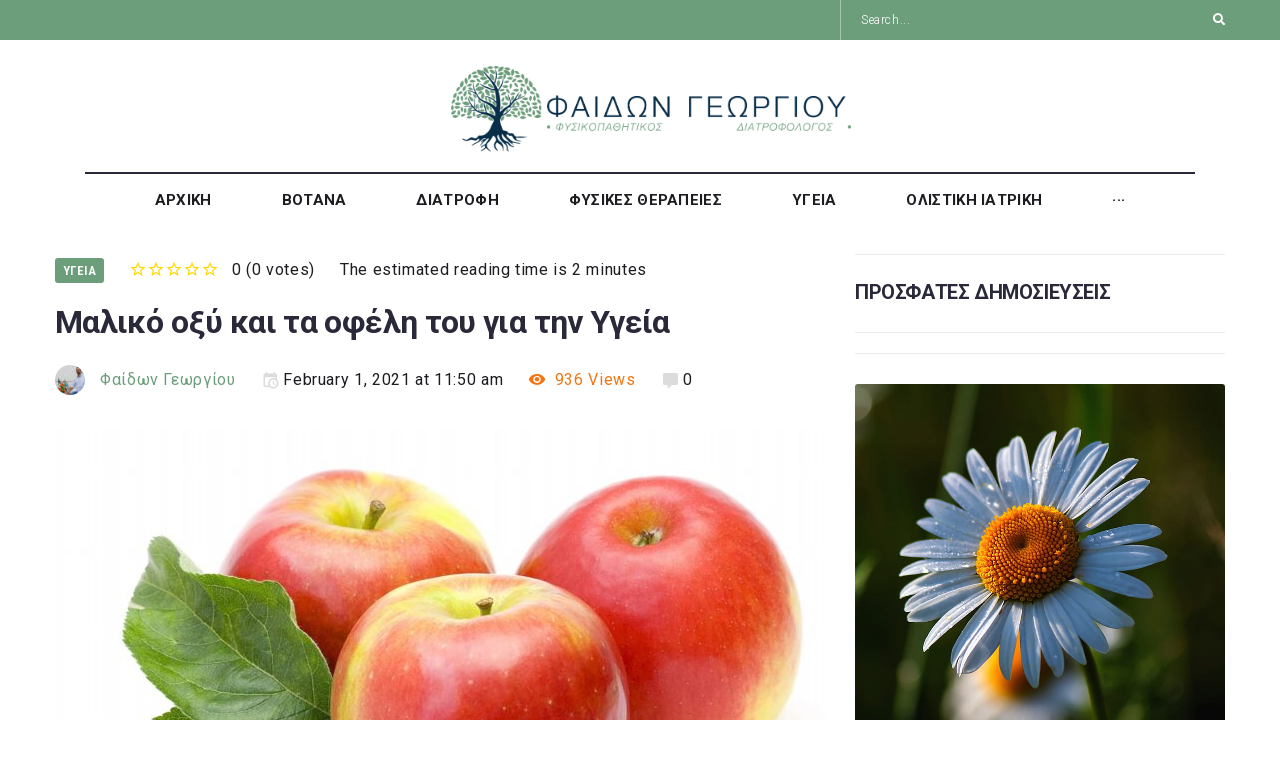

--- FILE ---
content_type: text/html; charset=UTF-8
request_url: https://www.fedongeorgiou.blog/%CE%BC%CE%B1%CE%BB%CE%B9%CE%BA%CF%8C-%CE%BF%CE%BE%CF%8D/
body_size: 33129
content:
<!DOCTYPE html>
<html lang="en-GB">
<head>
	<meta charset="UTF-8">
	<!-- Global site tag (gtag.js) - Google Analytics -->
	<script async src="https://www.googletagmanager.com/gtag/js?id=G-7XL60BW6N6"></script>
	<script>
	  window.dataLayer = window.dataLayer || [];
	  function gtag(){dataLayer.push(arguments);}
	  gtag('js', new Date());

	  gtag('config', 'G-7XL60BW6N6');
	</script>
<link rel="profile" href="http://gmpg.org/xfn/11">
<link rel="pingback" href="https://www.fedongeorgiou.blog/xmlrpc.php">

<meta name="viewport" content="width=device-width, initial-scale=1" />
<meta name="theme-color" content="#6d9e7b"/>
<meta name='robots' content='index, follow, max-image-preview:large, max-snippet:-1, max-video-preview:-1' />

	<!-- This site is optimized with the Yoast SEO plugin v23.2 - https://yoast.com/wordpress/plugins/seo/ -->
	<title>Μαλικό οξύ και τα οφέλη του για την Υγεία - Blog</title>
	<meta name="description" content="Το μαλικό οξύ χρησιμοποιείται από το σώμα για παραγωγή ενέργειας αλλά υπάρχουν και άλλες χρήσεις του για άλλα προβλήματα υγείας." />
	<link rel="canonical" href="https://www.fedongeorgiou.blog/μαλικό-οξύ/" />
	<meta property="og:locale" content="en_GB" />
	<meta property="og:type" content="article" />
	<meta property="og:title" content="Μαλικό οξύ και τα οφέλη του για την Υγεία - Blog" />
	<meta property="og:description" content="Το μαλικό οξύ χρησιμοποιείται από το σώμα για παραγωγή ενέργειας αλλά υπάρχουν και άλλες χρήσεις του για άλλα προβλήματα υγείας." />
	<meta property="og:url" content="https://www.fedongeorgiou.blog/μαλικό-οξύ/" />
	<meta property="og:site_name" content="Blog" />
	<meta property="article:published_time" content="2021-02-01T11:50:00+00:00" />
	<meta property="article:modified_time" content="2021-02-25T19:49:17+00:00" />
	<meta property="og:image" content="https://www.fedongeorgiou.blog/wp-content/uploads/2021/02/83-839386_apple-red-fresh.jpg" />
	<meta property="og:image:width" content="1600" />
	<meta property="og:image:height" content="1125" />
	<meta property="og:image:type" content="image/jpeg" />
	<meta name="author" content="Φαίδων Γεωργίου" />
	<meta name="twitter:card" content="summary_large_image" />
	<meta name="twitter:label1" content="Written by" />
	<meta name="twitter:data1" content="Φαίδων Γεωργίου" />
	<meta name="twitter:label2" content="Estimated reading time" />
	<meta name="twitter:data2" content="2 minutes" />
	<script type="application/ld+json" class="yoast-schema-graph">{"@context":"https://schema.org","@graph":[{"@type":"Article","@id":"https://www.fedongeorgiou.blog/%ce%bc%ce%b1%ce%bb%ce%b9%ce%ba%cf%8c-%ce%bf%ce%be%cf%8d/#article","isPartOf":{"@id":"https://www.fedongeorgiou.blog/%ce%bc%ce%b1%ce%bb%ce%b9%ce%ba%cf%8c-%ce%bf%ce%be%cf%8d/"},"author":{"name":"Φαίδων Γεωργίου","@id":"https://www.fedongeorgiou.blog/#/schema/person/a87a2b8f17d6e77d3eec070a01a7931f"},"headline":"Μαλικό οξύ και τα οφέλη του για την Υγεία","datePublished":"2021-02-01T11:50:00+00:00","dateModified":"2021-02-25T19:49:17+00:00","mainEntityOfPage":{"@id":"https://www.fedongeorgiou.blog/%ce%bc%ce%b1%ce%bb%ce%b9%ce%ba%cf%8c-%ce%bf%ce%be%cf%8d/"},"wordCount":18,"commentCount":0,"publisher":{"@id":"https://www.fedongeorgiou.blog/#organization"},"image":{"@id":"https://www.fedongeorgiou.blog/%ce%bc%ce%b1%ce%bb%ce%b9%ce%ba%cf%8c-%ce%bf%ce%be%cf%8d/#primaryimage"},"thumbnailUrl":"https://www.fedongeorgiou.blog/wp-content/uploads/2021/02/83-839386_apple-red-fresh.jpg","keywords":["Magnesium malate","Malic acid Health Benefits"],"articleSection":["ΥΓΕΙΑ"],"inLanguage":"en-GB","potentialAction":[{"@type":"CommentAction","name":"Comment","target":["https://www.fedongeorgiou.blog/%ce%bc%ce%b1%ce%bb%ce%b9%ce%ba%cf%8c-%ce%bf%ce%be%cf%8d/#respond"]}]},{"@type":"WebPage","@id":"https://www.fedongeorgiou.blog/%ce%bc%ce%b1%ce%bb%ce%b9%ce%ba%cf%8c-%ce%bf%ce%be%cf%8d/","url":"https://www.fedongeorgiou.blog/%ce%bc%ce%b1%ce%bb%ce%b9%ce%ba%cf%8c-%ce%bf%ce%be%cf%8d/","name":"Μαλικό οξύ και τα οφέλη του για την Υγεία - Blog","isPartOf":{"@id":"https://www.fedongeorgiou.blog/#website"},"primaryImageOfPage":{"@id":"https://www.fedongeorgiou.blog/%ce%bc%ce%b1%ce%bb%ce%b9%ce%ba%cf%8c-%ce%bf%ce%be%cf%8d/#primaryimage"},"image":{"@id":"https://www.fedongeorgiou.blog/%ce%bc%ce%b1%ce%bb%ce%b9%ce%ba%cf%8c-%ce%bf%ce%be%cf%8d/#primaryimage"},"thumbnailUrl":"https://www.fedongeorgiou.blog/wp-content/uploads/2021/02/83-839386_apple-red-fresh.jpg","datePublished":"2021-02-01T11:50:00+00:00","dateModified":"2021-02-25T19:49:17+00:00","description":"Το μαλικό οξύ χρησιμοποιείται από το σώμα για παραγωγή ενέργειας αλλά υπάρχουν και άλλες χρήσεις του για άλλα προβλήματα υγείας.","breadcrumb":{"@id":"https://www.fedongeorgiou.blog/%ce%bc%ce%b1%ce%bb%ce%b9%ce%ba%cf%8c-%ce%bf%ce%be%cf%8d/#breadcrumb"},"inLanguage":"en-GB","potentialAction":[{"@type":"ReadAction","target":["https://www.fedongeorgiou.blog/%ce%bc%ce%b1%ce%bb%ce%b9%ce%ba%cf%8c-%ce%bf%ce%be%cf%8d/"]}]},{"@type":"ImageObject","inLanguage":"en-GB","@id":"https://www.fedongeorgiou.blog/%ce%bc%ce%b1%ce%bb%ce%b9%ce%ba%cf%8c-%ce%bf%ce%be%cf%8d/#primaryimage","url":"https://www.fedongeorgiou.blog/wp-content/uploads/2021/02/83-839386_apple-red-fresh.jpg","contentUrl":"https://www.fedongeorgiou.blog/wp-content/uploads/2021/02/83-839386_apple-red-fresh.jpg","width":1600,"height":1125,"caption":"Μαλικό οξύ και τα οφέλη του για την Υγεία"},{"@type":"BreadcrumbList","@id":"https://www.fedongeorgiou.blog/%ce%bc%ce%b1%ce%bb%ce%b9%ce%ba%cf%8c-%ce%bf%ce%be%cf%8d/#breadcrumb","itemListElement":[{"@type":"ListItem","position":1,"name":"Home","item":"https://www.fedongeorgiou.blog/"},{"@type":"ListItem","position":2,"name":"Blog","item":"https://www.fedongeorgiou.blog/blog/"},{"@type":"ListItem","position":3,"name":"Μαλικό οξύ και τα οφέλη του για την Υγεία"}]},{"@type":"WebSite","@id":"https://www.fedongeorgiou.blog/#website","url":"https://www.fedongeorgiou.blog/","name":"Blog","description":"Fedon Georgiou","publisher":{"@id":"https://www.fedongeorgiou.blog/#organization"},"potentialAction":[{"@type":"SearchAction","target":{"@type":"EntryPoint","urlTemplate":"https://www.fedongeorgiou.blog/?s={search_term_string}"},"query-input":"required name=search_term_string"}],"inLanguage":"en-GB"},{"@type":"Organization","@id":"https://www.fedongeorgiou.blog/#organization","name":"Blog","url":"https://www.fedongeorgiou.blog/","logo":{"@type":"ImageObject","inLanguage":"en-GB","@id":"https://www.fedongeorgiou.blog/#/schema/logo/image/","url":"https://www.fedongeorgiou.blog/wp-content/uploads/2021/01/cropped-fedong.png","contentUrl":"https://www.fedongeorgiou.blog/wp-content/uploads/2021/01/cropped-fedong.png","width":1259,"height":260,"caption":"Blog"},"image":{"@id":"https://www.fedongeorgiou.blog/#/schema/logo/image/"}},{"@type":"Person","@id":"https://www.fedongeorgiou.blog/#/schema/person/a87a2b8f17d6e77d3eec070a01a7931f","name":"Φαίδων Γεωργίου","image":{"@type":"ImageObject","inLanguage":"en-GB","@id":"https://www.fedongeorgiou.blog/#/schema/person/image/","url":"https://www.fedongeorgiou.blog/wp-content/uploads/2021/06/Fedon-Georgiou-IAMUNIC-1-96x96.jpeg","contentUrl":"https://www.fedongeorgiou.blog/wp-content/uploads/2021/06/Fedon-Georgiou-IAMUNIC-1-96x96.jpeg","caption":"Φαίδων Γεωργίου"},"url":"https://www.fedongeorgiou.blog/author/fedongeorgiou/"}]}</script>
	<!-- / Yoast SEO plugin. -->


<link rel='dns-prefetch' href='//fonts.googleapis.com' />
<link rel="alternate" type="application/rss+xml" title="Blog &raquo; Feed" href="https://www.fedongeorgiou.blog/feed/" />
<link rel="alternate" type="application/rss+xml" title="Blog &raquo; Comments Feed" href="https://www.fedongeorgiou.blog/comments/feed/" />
<link rel="alternate" type="application/rss+xml" title="Blog &raquo; Μαλικό οξύ και τα οφέλη του για την Υγεία Comments Feed" href="https://www.fedongeorgiou.blog/%ce%bc%ce%b1%ce%bb%ce%b9%ce%ba%cf%8c-%ce%bf%ce%be%cf%8d/feed/" />
<link rel="alternate" title="oEmbed (JSON)" type="application/json+oembed" href="https://www.fedongeorgiou.blog/wp-json/oembed/1.0/embed?url=https%3A%2F%2Fwww.fedongeorgiou.blog%2F%25ce%25bc%25ce%25b1%25ce%25bb%25ce%25b9%25ce%25ba%25cf%258c-%25ce%25bf%25ce%25be%25cf%258d%2F" />
<link rel="alternate" title="oEmbed (XML)" type="text/xml+oembed" href="https://www.fedongeorgiou.blog/wp-json/oembed/1.0/embed?url=https%3A%2F%2Fwww.fedongeorgiou.blog%2F%25ce%25bc%25ce%25b1%25ce%25bb%25ce%25b9%25ce%25ba%25cf%258c-%25ce%25bf%25ce%25be%25cf%258d%2F&#038;format=xml" />
<style id='wp-img-auto-sizes-contain-inline-css' type='text/css'>
img:is([sizes=auto i],[sizes^="auto," i]){contain-intrinsic-size:3000px 1500px}
/*# sourceURL=wp-img-auto-sizes-contain-inline-css */
</style>

<link rel='stylesheet' id='font-awesome-css' href='https://www.fedongeorgiou.blog/wp-content/plugins/elementor/assets/lib/font-awesome/css/font-awesome.min.css?ver=4.7.0' type='text/css' media='all' />
<link rel='stylesheet' id='cherry-trending-posts-css' href='https://www.fedongeorgiou.blog/wp-content/plugins/cherry-trending-posts/assets/css/style.css?ver=1.0.2' type='text/css' media='all' />
<style id='wp-emoji-styles-inline-css' type='text/css'>

	img.wp-smiley, img.emoji {
		display: inline !important;
		border: none !important;
		box-shadow: none !important;
		height: 1em !important;
		width: 1em !important;
		margin: 0 0.07em !important;
		vertical-align: -0.1em !important;
		background: none !important;
		padding: 0 !important;
	}
/*# sourceURL=wp-emoji-styles-inline-css */
</style>
<link rel='stylesheet' id='wp-block-library-css' href='https://www.fedongeorgiou.blog/wp-includes/css/dist/block-library/style.min.css?ver=6.9' type='text/css' media='all' />
<style id='wp-block-heading-inline-css' type='text/css'>
h1:where(.wp-block-heading).has-background,h2:where(.wp-block-heading).has-background,h3:where(.wp-block-heading).has-background,h4:where(.wp-block-heading).has-background,h5:where(.wp-block-heading).has-background,h6:where(.wp-block-heading).has-background{padding:1.25em 2.375em}h1.has-text-align-left[style*=writing-mode]:where([style*=vertical-lr]),h1.has-text-align-right[style*=writing-mode]:where([style*=vertical-rl]),h2.has-text-align-left[style*=writing-mode]:where([style*=vertical-lr]),h2.has-text-align-right[style*=writing-mode]:where([style*=vertical-rl]),h3.has-text-align-left[style*=writing-mode]:where([style*=vertical-lr]),h3.has-text-align-right[style*=writing-mode]:where([style*=vertical-rl]),h4.has-text-align-left[style*=writing-mode]:where([style*=vertical-lr]),h4.has-text-align-right[style*=writing-mode]:where([style*=vertical-rl]),h5.has-text-align-left[style*=writing-mode]:where([style*=vertical-lr]),h5.has-text-align-right[style*=writing-mode]:where([style*=vertical-rl]),h6.has-text-align-left[style*=writing-mode]:where([style*=vertical-lr]),h6.has-text-align-right[style*=writing-mode]:where([style*=vertical-rl]){rotate:180deg}
/*# sourceURL=https://www.fedongeorgiou.blog/wp-includes/blocks/heading/style.min.css */
</style>
<style id='wp-block-list-inline-css' type='text/css'>
ol,ul{box-sizing:border-box}:root :where(.wp-block-list.has-background){padding:1.25em 2.375em}
/*# sourceURL=https://www.fedongeorgiou.blog/wp-includes/blocks/list/style.min.css */
</style>
<style id='wp-block-paragraph-inline-css' type='text/css'>
.is-small-text{font-size:.875em}.is-regular-text{font-size:1em}.is-large-text{font-size:2.25em}.is-larger-text{font-size:3em}.has-drop-cap:not(:focus):first-letter{float:left;font-size:8.4em;font-style:normal;font-weight:100;line-height:.68;margin:.05em .1em 0 0;text-transform:uppercase}body.rtl .has-drop-cap:not(:focus):first-letter{float:none;margin-left:.1em}p.has-drop-cap.has-background{overflow:hidden}:root :where(p.has-background){padding:1.25em 2.375em}:where(p.has-text-color:not(.has-link-color)) a{color:inherit}p.has-text-align-left[style*="writing-mode:vertical-lr"],p.has-text-align-right[style*="writing-mode:vertical-rl"]{rotate:180deg}
/*# sourceURL=https://www.fedongeorgiou.blog/wp-includes/blocks/paragraph/style.min.css */
</style>
<style id='global-styles-inline-css' type='text/css'>
:root{--wp--preset--aspect-ratio--square: 1;--wp--preset--aspect-ratio--4-3: 4/3;--wp--preset--aspect-ratio--3-4: 3/4;--wp--preset--aspect-ratio--3-2: 3/2;--wp--preset--aspect-ratio--2-3: 2/3;--wp--preset--aspect-ratio--16-9: 16/9;--wp--preset--aspect-ratio--9-16: 9/16;--wp--preset--color--black: #000000;--wp--preset--color--cyan-bluish-gray: #abb8c3;--wp--preset--color--white: #ffffff;--wp--preset--color--pale-pink: #f78da7;--wp--preset--color--vivid-red: #cf2e2e;--wp--preset--color--luminous-vivid-orange: #ff6900;--wp--preset--color--luminous-vivid-amber: #fcb900;--wp--preset--color--light-green-cyan: #7bdcb5;--wp--preset--color--vivid-green-cyan: #00d084;--wp--preset--color--pale-cyan-blue: #8ed1fc;--wp--preset--color--vivid-cyan-blue: #0693e3;--wp--preset--color--vivid-purple: #9b51e0;--wp--preset--gradient--vivid-cyan-blue-to-vivid-purple: linear-gradient(135deg,rgb(6,147,227) 0%,rgb(155,81,224) 100%);--wp--preset--gradient--light-green-cyan-to-vivid-green-cyan: linear-gradient(135deg,rgb(122,220,180) 0%,rgb(0,208,130) 100%);--wp--preset--gradient--luminous-vivid-amber-to-luminous-vivid-orange: linear-gradient(135deg,rgb(252,185,0) 0%,rgb(255,105,0) 100%);--wp--preset--gradient--luminous-vivid-orange-to-vivid-red: linear-gradient(135deg,rgb(255,105,0) 0%,rgb(207,46,46) 100%);--wp--preset--gradient--very-light-gray-to-cyan-bluish-gray: linear-gradient(135deg,rgb(238,238,238) 0%,rgb(169,184,195) 100%);--wp--preset--gradient--cool-to-warm-spectrum: linear-gradient(135deg,rgb(74,234,220) 0%,rgb(151,120,209) 20%,rgb(207,42,186) 40%,rgb(238,44,130) 60%,rgb(251,105,98) 80%,rgb(254,248,76) 100%);--wp--preset--gradient--blush-light-purple: linear-gradient(135deg,rgb(255,206,236) 0%,rgb(152,150,240) 100%);--wp--preset--gradient--blush-bordeaux: linear-gradient(135deg,rgb(254,205,165) 0%,rgb(254,45,45) 50%,rgb(107,0,62) 100%);--wp--preset--gradient--luminous-dusk: linear-gradient(135deg,rgb(255,203,112) 0%,rgb(199,81,192) 50%,rgb(65,88,208) 100%);--wp--preset--gradient--pale-ocean: linear-gradient(135deg,rgb(255,245,203) 0%,rgb(182,227,212) 50%,rgb(51,167,181) 100%);--wp--preset--gradient--electric-grass: linear-gradient(135deg,rgb(202,248,128) 0%,rgb(113,206,126) 100%);--wp--preset--gradient--midnight: linear-gradient(135deg,rgb(2,3,129) 0%,rgb(40,116,252) 100%);--wp--preset--font-size--small: 13px;--wp--preset--font-size--medium: 20px;--wp--preset--font-size--large: 36px;--wp--preset--font-size--x-large: 42px;--wp--preset--spacing--20: 0.44rem;--wp--preset--spacing--30: 0.67rem;--wp--preset--spacing--40: 1rem;--wp--preset--spacing--50: 1.5rem;--wp--preset--spacing--60: 2.25rem;--wp--preset--spacing--70: 3.38rem;--wp--preset--spacing--80: 5.06rem;--wp--preset--shadow--natural: 6px 6px 9px rgba(0, 0, 0, 0.2);--wp--preset--shadow--deep: 12px 12px 50px rgba(0, 0, 0, 0.4);--wp--preset--shadow--sharp: 6px 6px 0px rgba(0, 0, 0, 0.2);--wp--preset--shadow--outlined: 6px 6px 0px -3px rgb(255, 255, 255), 6px 6px rgb(0, 0, 0);--wp--preset--shadow--crisp: 6px 6px 0px rgb(0, 0, 0);}:where(.is-layout-flex){gap: 0.5em;}:where(.is-layout-grid){gap: 0.5em;}body .is-layout-flex{display: flex;}.is-layout-flex{flex-wrap: wrap;align-items: center;}.is-layout-flex > :is(*, div){margin: 0;}body .is-layout-grid{display: grid;}.is-layout-grid > :is(*, div){margin: 0;}:where(.wp-block-columns.is-layout-flex){gap: 2em;}:where(.wp-block-columns.is-layout-grid){gap: 2em;}:where(.wp-block-post-template.is-layout-flex){gap: 1.25em;}:where(.wp-block-post-template.is-layout-grid){gap: 1.25em;}.has-black-color{color: var(--wp--preset--color--black) !important;}.has-cyan-bluish-gray-color{color: var(--wp--preset--color--cyan-bluish-gray) !important;}.has-white-color{color: var(--wp--preset--color--white) !important;}.has-pale-pink-color{color: var(--wp--preset--color--pale-pink) !important;}.has-vivid-red-color{color: var(--wp--preset--color--vivid-red) !important;}.has-luminous-vivid-orange-color{color: var(--wp--preset--color--luminous-vivid-orange) !important;}.has-luminous-vivid-amber-color{color: var(--wp--preset--color--luminous-vivid-amber) !important;}.has-light-green-cyan-color{color: var(--wp--preset--color--light-green-cyan) !important;}.has-vivid-green-cyan-color{color: var(--wp--preset--color--vivid-green-cyan) !important;}.has-pale-cyan-blue-color{color: var(--wp--preset--color--pale-cyan-blue) !important;}.has-vivid-cyan-blue-color{color: var(--wp--preset--color--vivid-cyan-blue) !important;}.has-vivid-purple-color{color: var(--wp--preset--color--vivid-purple) !important;}.has-black-background-color{background-color: var(--wp--preset--color--black) !important;}.has-cyan-bluish-gray-background-color{background-color: var(--wp--preset--color--cyan-bluish-gray) !important;}.has-white-background-color{background-color: var(--wp--preset--color--white) !important;}.has-pale-pink-background-color{background-color: var(--wp--preset--color--pale-pink) !important;}.has-vivid-red-background-color{background-color: var(--wp--preset--color--vivid-red) !important;}.has-luminous-vivid-orange-background-color{background-color: var(--wp--preset--color--luminous-vivid-orange) !important;}.has-luminous-vivid-amber-background-color{background-color: var(--wp--preset--color--luminous-vivid-amber) !important;}.has-light-green-cyan-background-color{background-color: var(--wp--preset--color--light-green-cyan) !important;}.has-vivid-green-cyan-background-color{background-color: var(--wp--preset--color--vivid-green-cyan) !important;}.has-pale-cyan-blue-background-color{background-color: var(--wp--preset--color--pale-cyan-blue) !important;}.has-vivid-cyan-blue-background-color{background-color: var(--wp--preset--color--vivid-cyan-blue) !important;}.has-vivid-purple-background-color{background-color: var(--wp--preset--color--vivid-purple) !important;}.has-black-border-color{border-color: var(--wp--preset--color--black) !important;}.has-cyan-bluish-gray-border-color{border-color: var(--wp--preset--color--cyan-bluish-gray) !important;}.has-white-border-color{border-color: var(--wp--preset--color--white) !important;}.has-pale-pink-border-color{border-color: var(--wp--preset--color--pale-pink) !important;}.has-vivid-red-border-color{border-color: var(--wp--preset--color--vivid-red) !important;}.has-luminous-vivid-orange-border-color{border-color: var(--wp--preset--color--luminous-vivid-orange) !important;}.has-luminous-vivid-amber-border-color{border-color: var(--wp--preset--color--luminous-vivid-amber) !important;}.has-light-green-cyan-border-color{border-color: var(--wp--preset--color--light-green-cyan) !important;}.has-vivid-green-cyan-border-color{border-color: var(--wp--preset--color--vivid-green-cyan) !important;}.has-pale-cyan-blue-border-color{border-color: var(--wp--preset--color--pale-cyan-blue) !important;}.has-vivid-cyan-blue-border-color{border-color: var(--wp--preset--color--vivid-cyan-blue) !important;}.has-vivid-purple-border-color{border-color: var(--wp--preset--color--vivid-purple) !important;}.has-vivid-cyan-blue-to-vivid-purple-gradient-background{background: var(--wp--preset--gradient--vivid-cyan-blue-to-vivid-purple) !important;}.has-light-green-cyan-to-vivid-green-cyan-gradient-background{background: var(--wp--preset--gradient--light-green-cyan-to-vivid-green-cyan) !important;}.has-luminous-vivid-amber-to-luminous-vivid-orange-gradient-background{background: var(--wp--preset--gradient--luminous-vivid-amber-to-luminous-vivid-orange) !important;}.has-luminous-vivid-orange-to-vivid-red-gradient-background{background: var(--wp--preset--gradient--luminous-vivid-orange-to-vivid-red) !important;}.has-very-light-gray-to-cyan-bluish-gray-gradient-background{background: var(--wp--preset--gradient--very-light-gray-to-cyan-bluish-gray) !important;}.has-cool-to-warm-spectrum-gradient-background{background: var(--wp--preset--gradient--cool-to-warm-spectrum) !important;}.has-blush-light-purple-gradient-background{background: var(--wp--preset--gradient--blush-light-purple) !important;}.has-blush-bordeaux-gradient-background{background: var(--wp--preset--gradient--blush-bordeaux) !important;}.has-luminous-dusk-gradient-background{background: var(--wp--preset--gradient--luminous-dusk) !important;}.has-pale-ocean-gradient-background{background: var(--wp--preset--gradient--pale-ocean) !important;}.has-electric-grass-gradient-background{background: var(--wp--preset--gradient--electric-grass) !important;}.has-midnight-gradient-background{background: var(--wp--preset--gradient--midnight) !important;}.has-small-font-size{font-size: var(--wp--preset--font-size--small) !important;}.has-medium-font-size{font-size: var(--wp--preset--font-size--medium) !important;}.has-large-font-size{font-size: var(--wp--preset--font-size--large) !important;}.has-x-large-font-size{font-size: var(--wp--preset--font-size--x-large) !important;}
/*# sourceURL=global-styles-inline-css */
</style>

<style id='classic-theme-styles-inline-css' type='text/css'>
/*! This file is auto-generated */
.wp-block-button__link{color:#fff;background-color:#32373c;border-radius:9999px;box-shadow:none;text-decoration:none;padding:calc(.667em + 2px) calc(1.333em + 2px);font-size:1.125em}.wp-block-file__button{background:#32373c;color:#fff;text-decoration:none}
/*# sourceURL=/wp-includes/css/classic-themes.min.css */
</style>
<link rel='stylesheet' id='cherry-handler-css-css' href='https://www.fedongeorgiou.blog/wp-content/plugins/cherry-trending-posts/cherry-framework/modules/cherry-handler/assets/css/cherry-handler-styles.min.css?ver=1.5.11' type='text/css' media='all' />
<link rel='stylesheet' id='cherry-google-fonts-publicon-css' href='//fonts.googleapis.com/css?family=Roboto%3A400%2C400italic%2C700%2C700italic%2C300%7CRoboto+Condensed%3A600&#038;subset=latin&#038;ver=6.9' type='text/css' media='all' />
<link rel='stylesheet' id='font-awesome-all-css' href='https://www.fedongeorgiou.blog/wp-content/plugins/jet-menu/assets/public/lib/font-awesome/css/all.min.css?ver=5.12.0' type='text/css' media='all' />
<link rel='stylesheet' id='font-awesome-v4-shims-css' href='https://www.fedongeorgiou.blog/wp-content/plugins/jet-menu/assets/public/lib/font-awesome/css/v4-shims.min.css?ver=5.12.0' type='text/css' media='all' />
<link rel='stylesheet' id='jet-menu-public-css' href='https://www.fedongeorgiou.blog/wp-content/plugins/jet-menu/assets/public/css/public.css?ver=2.0.4' type='text/css' media='all' />
<link rel='stylesheet' id='jet-menu-general-css' href='https://www.fedongeorgiou.blog/wp-content/uploads/jet-menu/jet-menu-general.css?ver=1622555652' type='text/css' media='all' />
<link rel='stylesheet' id='jet-reviews-css' href='https://www.fedongeorgiou.blog/wp-content/plugins/jet-reviews/assets/css/jet-reviews.css?ver=1.3.0' type='text/css' media='all' />
<link rel='stylesheet' id='jet-blocks-css' href='https://www.fedongeorgiou.blog/wp-content/plugins/jet-blocks/assets/css/jet-blocks.css?ver=1.2.3' type='text/css' media='all' />
<link rel='stylesheet' id='elementor-icons-css' href='https://www.fedongeorgiou.blog/wp-content/plugins/elementor/assets/lib/eicons/css/elementor-icons.min.css?ver=5.13.0' type='text/css' media='all' />
<link rel='stylesheet' id='elementor-frontend-legacy-css' href='https://www.fedongeorgiou.blog/wp-content/plugins/elementor/assets/css/frontend-legacy.min.css?ver=3.4.6' type='text/css' media='all' />
<link rel='stylesheet' id='elementor-frontend-css' href='https://www.fedongeorgiou.blog/wp-content/plugins/elementor/assets/css/frontend.min.css?ver=3.4.6' type='text/css' media='all' />
<style id='elementor-frontend-inline-css' type='text/css'>
@font-face{font-family:eicons;src:url(https://www.fedongeorgiou.blog/wp-content/plugins/elementor/assets/lib/eicons/fonts/eicons.eot?5.10.0);src:url(https://www.fedongeorgiou.blog/wp-content/plugins/elementor/assets/lib/eicons/fonts/eicons.eot?5.10.0#iefix) format("embedded-opentype"),url(https://www.fedongeorgiou.blog/wp-content/plugins/elementor/assets/lib/eicons/fonts/eicons.woff2?5.10.0) format("woff2"),url(https://www.fedongeorgiou.blog/wp-content/plugins/elementor/assets/lib/eicons/fonts/eicons.woff?5.10.0) format("woff"),url(https://www.fedongeorgiou.blog/wp-content/plugins/elementor/assets/lib/eicons/fonts/eicons.ttf?5.10.0) format("truetype"),url(https://www.fedongeorgiou.blog/wp-content/plugins/elementor/assets/lib/eicons/fonts/eicons.svg?5.10.0#eicon) format("svg");font-weight:400;font-style:normal}
.elementor-kit-6{--e-global-color-primary:#6EC1E4;--e-global-color-secondary:#54595F;--e-global-color-text:#7A7A7A;--e-global-color-accent:#61CE70;--e-global-typography-primary-font-family:"Roboto";--e-global-typography-primary-font-weight:600;--e-global-typography-secondary-font-family:"Roboto Slab";--e-global-typography-secondary-font-weight:400;--e-global-typography-text-font-family:"Roboto";--e-global-typography-text-font-weight:400;--e-global-typography-accent-font-family:"Roboto";--e-global-typography-accent-font-weight:500;}.elementor-section.elementor-section-boxed > .elementor-container{max-width:1140px;}.elementor-widget:not(:last-child){margin-bottom:20px;}{}h1.entry-title{display:var(--page-title-display);}@media(max-width:1024px){.elementor-section.elementor-section-boxed > .elementor-container{max-width:1024px;}}@media(max-width:767px){.elementor-section.elementor-section-boxed > .elementor-container{max-width:767px;}}
.elementor-2027 .elementor-element.elementor-element-31a0 > .elementor-container{max-width:1200px;}.elementor-2027 .elementor-element.elementor-element-31a0 > .elementor-container > .elementor-row > .elementor-column > .elementor-column-wrap > .elementor-widget-wrap{align-content:center;align-items:center;}.elementor-2027 .elementor-element.elementor-element-1aa3 > .elementor-column-wrap > .elementor-widget-wrap > .elementor-widget:not(.elementor-widget__width-auto):not(.elementor-widget__width-initial):not(:last-child):not(.elementor-absolute){margin-bottom:0px;}.elementor-2027 .elementor-element.elementor-element-1aa3 > .elementor-element-populated{padding:5px 15px 5px 15px;}.elementor-2027 .elementor-element.elementor-element-15e5e20 > .elementor-column-wrap > .elementor-widget-wrap > .elementor-widget:not(.elementor-widget__width-auto):not(.elementor-widget__width-initial):not(:last-child):not(.elementor-absolute){margin-bottom:0px;}.elementor-2027 .elementor-element.elementor-element-15e5e20 > .elementor-element-populated{padding:5px 15px 5px 15px;}.elementor-2027 .elementor-element.elementor-element-621bb5a > .elementor-column-wrap > .elementor-widget-wrap > .elementor-widget:not(.elementor-widget__width-auto):not(.elementor-widget__width-initial):not(:last-child):not(.elementor-absolute){margin-bottom:0px;}.elementor-2027 .elementor-element.elementor-element-621bb5a > .elementor-element-populated{border-style:solid;border-width:0px 0px 0px 1px;border-color:rgba(255,255,255,0.4);transition:background 0.3s, border 0.3s, border-radius 0.3s, box-shadow 0.3s;padding:5px 15px 5px 15px;}.elementor-2027 .elementor-element.elementor-element-621bb5a > .elementor-element-populated > .elementor-background-overlay{transition:background 0.3s, border-radius 0.3s, opacity 0.3s;}.elementor-2027 .elementor-element.elementor-element-c8149e8 .jet-search__field{font-family:"Roboto", Sans-serif;font-size:12px;font-weight:300;line-height:1.67em;letter-spacing:0.6px;color:#FFFFFF;padding:5px 5px 5px 5px;margin:0px 0px 0px 0px;border-style:solid;border-width:0px 0px 0px 0px;}.elementor-2027 .elementor-element.elementor-element-c8149e8 .jet-search__field::-webkit-input-placeholder{color:#FFFFFF;}.elementor-2027 .elementor-element.elementor-element-c8149e8 .jet-search__field::-moz-placeholder{color:#FFFFFF;}.elementor-2027 .elementor-element.elementor-element-c8149e8 .jet-search__field:-ms-input-placeholder{color:#FFFFFF;}.elementor-2027 .elementor-element.elementor-element-c8149e8 .jet-search__field:focus::-webkit-input-placeholder{color:#FFFFFF80;}.elementor-2027 .elementor-element.elementor-element-c8149e8 .jet-search__field:focus::-moz-placeholder{color:#FFFFFF80;}.elementor-2027 .elementor-element.elementor-element-c8149e8 .jet-search__field:focus:-ms-input-placeholder{color:#FFFFFF80;}.elementor-2027 .elementor-element.elementor-element-c8149e8 .jet-search__submit{background-color:rgba(0,0,0,0);color:#ffffff;padding:0px 0px 0px 0px;margin:0px 0px 0px 0px;}.elementor-2027 .elementor-element.elementor-element-c8149e8 .jet-search__submit:hover{background-color:rgba(0,0,0,0);color:#00c8ec;}.elementor-2027 .elementor-element.elementor-element-c8149e8 > .tippy-popper .tippy-tooltip .tippy-content{text-align:center;}.elementor-2027 .elementor-element.elementor-element-31a0:not(.elementor-motion-effects-element-type-background), .elementor-2027 .elementor-element.elementor-element-31a0 > .elementor-motion-effects-container > .elementor-motion-effects-layer{background-color:#6D9E7B;}.elementor-2027 .elementor-element.elementor-element-31a0{transition:background 0.3s, border 0.3s, border-radius 0.3s, box-shadow 0.3s;}.elementor-2027 .elementor-element.elementor-element-31a0 > .elementor-background-overlay{transition:background 0.3s, border-radius 0.3s, opacity 0.3s;}.elementor-2027 .elementor-element.elementor-element-6a15 > .elementor-container{max-width:1200px;}.elementor-bc-flex-widget .elementor-2027 .elementor-element.elementor-element-47cc.elementor-column .elementor-column-wrap{align-items:center;}.elementor-2027 .elementor-element.elementor-element-47cc.elementor-column.elementor-element[data-element_type="column"] > .elementor-column-wrap.elementor-element-populated > .elementor-widget-wrap{align-content:center;align-items:center;}.elementor-2027 .elementor-element.elementor-element-47cc.elementor-column > .elementor-column-wrap > .elementor-widget-wrap{justify-content:center;}.elementor-2027 .elementor-element.elementor-element-47cc > .elementor-column-wrap > .elementor-widget-wrap > .elementor-widget:not(.elementor-widget__width-auto):not(.elementor-widget__width-initial):not(:last-child):not(.elementor-absolute){margin-bottom:0px;}.elementor-2027 .elementor-element.elementor-element-47cc > .elementor-element-populated{padding:21px 15px 10px 37px;}.elementor-2027 .elementor-element.elementor-element-1159 > .tippy-popper .tippy-tooltip .tippy-content{text-align:center;}.elementor-2027 .elementor-element.elementor-element-1159{width:400px;max-width:400px;}.elementor-2027 .elementor-element.elementor-element-6a15{padding:5px 0px 0px 0px;}.elementor-2027 .elementor-element.elementor-element-45f6 > .elementor-element-populated{border-style:solid;border-width:2px 0px 0px 0px;border-color:#29293a;transition:background 0.3s, border 0.3s, border-radius 0.3s, box-shadow 0.3s;margin:0px 15px 0px 15px;padding:4px 0px 2px 0px;}.elementor-2027 .elementor-element.elementor-element-45f6 > .elementor-element-populated > .elementor-background-overlay{transition:background 0.3s, border-radius 0.3s, opacity 0.3s;}.jet-desktop-menu-active .elementor-2027 .elementor-element.elementor-element-cfe03e2 .jet-menu > .jet-menu-item{flex-grow:0;}.elementor-2027 .elementor-element.elementor-element-cfe03e2 .jet-mobile-menu__container{z-index:999;}.elementor-2027 .elementor-element.elementor-element-cfe03e2 .jet-mobile-menu-widget .jet-mobile-menu-cover{z-index:calc(999-1);}.elementor-2027 .elementor-element.elementor-element-cfe03e2 .jet-mobile-menu__item .jet-menu-icon{align-self:center;}.elementor-2027 .elementor-element.elementor-element-cfe03e2 .jet-mobile-menu__item .jet-menu-badge{align-self:flex-start;}.elementor-2027 .elementor-element.elementor-element-cfe03e2 > .tippy-popper .tippy-tooltip .tippy-content{text-align:center;}.elementor-2027 .elementor-element.elementor-element-6df7{padding:10px 0px 0px 0px;}@media(max-width:767px){.elementor-2027 .elementor-element.elementor-element-47cc > .elementor-element-populated{padding:15px 15px 10px 15px;}.elementor-2027 .elementor-element.elementor-element-1159 .jet-logo{justify-content:center;}}@media(max-width:1024px) and (min-width:768px){.elementor-2027 .elementor-element.elementor-element-1aa3.elementor-column{width:50%;}.elementor-2027 .elementor-element.elementor-element-15e5e20.elementor-column{width:50%;}.elementor-2027 .elementor-element.elementor-element-621bb5a.elementor-column{width:50%;}}
.elementor-1978 .elementor-element.elementor-element-5780:not(.elementor-motion-effects-element-type-background), .elementor-1978 .elementor-element.elementor-element-5780 > .elementor-motion-effects-container > .elementor-motion-effects-layer{background-color:#6D9E7B;}.elementor-1978 .elementor-element.elementor-element-5780{transition:background 0.3s, border 0.3s, border-radius 0.3s, box-shadow 0.3s;padding:59px 0px 0px 0px;}.elementor-1978 .elementor-element.elementor-element-5780 > .elementor-background-overlay{transition:background 0.3s, border-radius 0.3s, opacity 0.3s;}.elementor-1978 .elementor-element.elementor-element-768b > .elementor-column-wrap > .elementor-widget-wrap > .elementor-widget:not(.elementor-widget__width-auto):not(.elementor-widget__width-initial):not(:last-child):not(.elementor-absolute){margin-bottom:0px;}.elementor-1978 .elementor-element.elementor-element-2b7c .jet-logo{justify-content:center;}.elementor-1978 .elementor-element.elementor-element-2b7c > .elementor-widget-container{margin:0px 0px 0px 0px;padding:0px 0px 10px 0px;}.elementor-1978 .elementor-element.elementor-element-2b7c > .tippy-popper .tippy-tooltip .tippy-content{text-align:center;}.elementor-1978 .elementor-element.elementor-element-2b7c{width:400px;max-width:400px;align-self:center;}.elementor-1978 .elementor-element.elementor-element-7c05{color:#ffffff;font-size:12px;font-weight:300;line-height:1.67em;}.elementor-1978 .elementor-element.elementor-element-7c05 > .tippy-popper .tippy-tooltip .tippy-content{text-align:center;}.elementor-1978 .elementor-element.elementor-element-44b2 .jet-smart-listing__post-thumbnail.post-thumbnail-simple.post-thumbnail-simple{max-width:32%;flex:0 0 32%;}.elementor-1978 .elementor-element.elementor-element-44b2 .jet-smart-listing{margin:0px -10px 0px -10px;}.elementor-1978 .elementor-element.elementor-element-44b2 .jet-smart-listing__featured{margin:10px 10px 10px 10px;}.elementor-1978 .elementor-element.elementor-element-44b2 .jet-smart-listing__posts{margin:0px 10px 0px 10px;}.elementor-1978 .elementor-element.elementor-element-44b2 .jet-smart-listing__title{color:#ffffff;padding:0px 0px 0px 0px;margin:0px 0px 34px 0px;}.elementor-1978 .elementor-element.elementor-element-44b2 .jet-smart-listing__filter > .jet-smart-listing__filter-item > a{margin:0px 0px 0px 10px;}.elementor-1978 .elementor-element.elementor-element-44b2 .jet-smart-listing__filter-more > .jet-blog-icon{margin:0px 0px 0px 10px;}.elementor-1978 .elementor-element.elementor-element-44b2 .jet-smart-listing__featured .jet-smart-listing__meta{text-align:left;}.elementor-1978 .elementor-element.elementor-element-44b2 .jet-smart-listing__featured .jet-smart-listing__more .jet-smart-listing__more-text{text-decoration:none;}.elementor-1978 .elementor-element.elementor-element-44b2 .jet-smart-listing__featured .jet-smart-listing__more:hover .jet-smart-listing__more-text{text-decoration:none;}.elementor-1978 .elementor-element.elementor-element-44b2 .jet-smart-listing__featured .jet-smart-listing__more-wrap{justify-content:flex-start;}.elementor-1978 .elementor-element.elementor-element-44b2 .jet-smart-listing__featured .jet-smart-listing__terms-link{text-decoration:none;}.elementor-1978 .elementor-element.elementor-element-44b2 .jet-smart-listing__featured .jet-smart-listing__terms-link:hover{text-decoration:none;}.elementor-1978 .elementor-element.elementor-element-44b2 .jet-smart-listing__post{margin:0px 0px 19px 0px;}.elementor-1978 .elementor-element.elementor-element-44b2 .jet-smart-listing__post-content{margin:0px 15px 0px 15px;}.elementor-1978 .elementor-element.elementor-element-44b2 .jet-smart-listing__post-thumbnail.post-thumbnail-simple a{border-radius:0px 0px 0px 0px;}.elementor-1978 .elementor-element.elementor-element-44b2 .jet-smart-listing__post .post-title-simple a{color:#ffffff;}.elementor-1978 .elementor-element.elementor-element-44b2 .jet-smart-listing__post .post-title-simple{color:#ffffff;margin:5px 0px 0px 0px;}.elementor-1978 .elementor-element.elementor-element-44b2 .jet-smart-listing__post .post-title-simple:hover a{color:#3f51b5;}.elementor-1978 .elementor-element.elementor-element-44b2 .jet-smart-listing__post .post-title-simple:hover{color:#3f51b5;}.elementor-1978 .elementor-element.elementor-element-44b2 .jet-smart-listing__post .jet-smart-listing__meta{margin:0px 0px 0px 0px;text-align:left;}.elementor-1978 .elementor-element.elementor-element-44b2 .jet-smart-listing__post .jet-smart-listing__more .jet-smart-listing__more-text{text-decoration:none;}.elementor-1978 .elementor-element.elementor-element-44b2 .jet-smart-listing__post .jet-smart-listing__more:hover .jet-smart-listing__more-text{text-decoration:none;}.elementor-1978 .elementor-element.elementor-element-44b2 .jet-smart-listing__post .jet-smart-listing__more-wrap{justify-content:flex-start;}.elementor-1978 .elementor-element.elementor-element-44b2 .jet-smart-listing__post .jet-smart-listing__terms-link{text-decoration:none;}.elementor-1978 .elementor-element.elementor-element-44b2 .jet-smart-listing__post .jet-smart-listing__terms-link:hover{text-decoration:none;}.elementor-1978 .elementor-element.elementor-element-44b2 .jet-title-fields__item-label{margin-right:5px;}.elementor-1978 .elementor-element.elementor-element-44b2 .jet-content-fields__item-label{margin-right:5px;}.elementor-1978 .elementor-element.elementor-element-44b2 .jet-processing{opacity:0.5;}.elementor-1978 .elementor-element.elementor-element-44b2 > .elementor-widget-container{margin:5px 0px 0px 0px;}.elementor-1978 .elementor-element.elementor-element-44b2 > .tippy-popper .tippy-tooltip .tippy-content{text-align:center;}.elementor-1978 .elementor-element.elementor-element-368 .elementor-heading-title{color:#ffffff;}.elementor-1978 .elementor-element.elementor-element-368 > .elementor-widget-container{margin:5px 0px 28px 0px;}.elementor-1978 .elementor-element.elementor-element-368 > .tippy-popper .tippy-tooltip .tippy-content{text-align:center;}.elementor-1978 .elementor-element.elementor-element-5381 .elementor-icon-list-items:not(.elementor-inline-items) .elementor-icon-list-item:not(:last-child){padding-bottom:calc(0px/2);}.elementor-1978 .elementor-element.elementor-element-5381 .elementor-icon-list-items:not(.elementor-inline-items) .elementor-icon-list-item:not(:first-child){margin-top:calc(0px/2);}.elementor-1978 .elementor-element.elementor-element-5381 .elementor-icon-list-items.elementor-inline-items .elementor-icon-list-item{margin-right:calc(0px/2);margin-left:calc(0px/2);}.elementor-1978 .elementor-element.elementor-element-5381 .elementor-icon-list-items.elementor-inline-items{margin-right:calc(-0px/2);margin-left:calc(-0px/2);}body.rtl .elementor-1978 .elementor-element.elementor-element-5381 .elementor-icon-list-items.elementor-inline-items .elementor-icon-list-item:after{left:calc(-0px/2);}body:not(.rtl) .elementor-1978 .elementor-element.elementor-element-5381 .elementor-icon-list-items.elementor-inline-items .elementor-icon-list-item:after{right:calc(-0px/2);}.elementor-1978 .elementor-element.elementor-element-5381 .elementor-icon-list-icon i{color:#c3c3c9;}.elementor-1978 .elementor-element.elementor-element-5381 .elementor-icon-list-icon svg{fill:#c3c3c9;}.elementor-1978 .elementor-element.elementor-element-5381{--e-icon-list-icon-size:6px;}.elementor-1978 .elementor-element.elementor-element-5381 .elementor-icon-list-text{color:#ffffff;padding-left:0px;}.elementor-1978 .elementor-element.elementor-element-5381 .elementor-icon-list-item:hover .elementor-icon-list-text{color:#3f51b5;}.elementor-1978 .elementor-element.elementor-element-5381 .elementor-icon-list-item > .elementor-icon-list-text, .elementor-1978 .elementor-element.elementor-element-5381 .elementor-icon-list-item > a{font-size:14px;font-weight:500;line-height:1.86em;letter-spacing:0.3px;}.elementor-1978 .elementor-element.elementor-element-5381 > .tippy-popper .tippy-tooltip .tippy-content{text-align:center;}.elementor-1978 .elementor-element.elementor-element-7075 > .elementor-container > .elementor-row > .elementor-column > .elementor-column-wrap > .elementor-widget-wrap{align-content:center;align-items:center;}.elementor-1978 .elementor-element.elementor-element-7075:not(.elementor-motion-effects-element-type-background), .elementor-1978 .elementor-element.elementor-element-7075 > .elementor-motion-effects-container > .elementor-motion-effects-layer{background-color:#6D9E7B;}.elementor-1978 .elementor-element.elementor-element-7075{transition:background 0.3s, border 0.3s, border-radius 0.3s, box-shadow 0.3s;padding:5px 0px 20px 0px;}.elementor-1978 .elementor-element.elementor-element-7075 > .elementor-background-overlay{transition:background 0.3s, border-radius 0.3s, opacity 0.3s;}.elementor-1978 .elementor-element.elementor-element-6bac > .elementor-element-populated{padding:0px 15px 0px 15px;}.elementor-1978 .elementor-element.elementor-element-a0d6e2a{border-style:solid;border-width:1px 0px 0px 0px;border-color:#464747;transition:background 0.3s, border 0.3s, border-radius 0.3s, box-shadow 0.3s;padding:21px 0px 0px 0px;}.elementor-1978 .elementor-element.elementor-element-a0d6e2a > .elementor-background-overlay{transition:background 0.3s, border-radius 0.3s, opacity 0.3s;}.elementor-bc-flex-widget .elementor-1978 .elementor-element.elementor-element-bb4cdf7.elementor-column .elementor-column-wrap{align-items:center;}.elementor-1978 .elementor-element.elementor-element-bb4cdf7.elementor-column.elementor-element[data-element_type="column"] > .elementor-column-wrap.elementor-element-populated > .elementor-widget-wrap{align-content:center;align-items:center;}.elementor-1978 .elementor-element.elementor-element-bb4cdf7 > .elementor-element-populated{padding:0px 0px 0px 0px;}.elementor-1978 .elementor-element.elementor-element-55f{text-align:left;color:#FFFFFF;font-size:14px;font-weight:300;letter-spacing:0.3px;}.elementor-1978 .elementor-element.elementor-element-55f > .tippy-popper .tippy-tooltip .tippy-content{text-align:center;}.elementor-bc-flex-widget .elementor-1978 .elementor-element.elementor-element-af0170d.elementor-column .elementor-column-wrap{align-items:center;}.elementor-1978 .elementor-element.elementor-element-af0170d.elementor-column.elementor-element[data-element_type="column"] > .elementor-column-wrap.elementor-element-populated > .elementor-widget-wrap{align-content:center;align-items:center;}.elementor-1978 .elementor-element.elementor-element-af0170d.elementor-column > .elementor-column-wrap > .elementor-widget-wrap{justify-content:center;}.elementor-1978 .elementor-element.elementor-element-af0170d > .elementor-element-populated{padding:6px 0px 0px 0px;}.elementor-1978 .elementor-element.elementor-element-4465907{text-align:right;color:#FFFFFF;font-size:16px;font-weight:500;letter-spacing:0px;}.elementor-1978 .elementor-element.elementor-element-4465907 > .tippy-popper .tippy-tooltip .tippy-content{text-align:center;}.elementor-1978 .elementor-element.elementor-element-bfd7c4a{text-align:left;}.elementor-1978 .elementor-element.elementor-element-bfd7c4a > .tippy-popper .tippy-tooltip .tippy-content{text-align:center;}.elementor-1978 .elementor-element.elementor-element-3d9ca2f > .elementor-element-populated{padding:0px 0px 0px 0px;}@media(max-width:1024px) and (min-width:768px){.elementor-1978 .elementor-element.elementor-element-768b.elementor-column{width:50%;}.elementor-1978 .elementor-element.elementor-element-2c03.elementor-column{width:50%;}.elementor-1978 .elementor-element.elementor-element-c26.elementor-column{width:50%;}.elementor-1978 .elementor-element.elementor-element-6bac.elementor-column{width:100%;}}@media(max-width:1024px){.elementor-1978 .elementor-element.elementor-element-55f{text-align:left;}.elementor-1978 .elementor-element.elementor-element-4465907{text-align:left;}}@media(max-width:767px){.elementor-1978 .elementor-element.elementor-element-55f{text-align:center;}.elementor-1978 .elementor-element.elementor-element-4465907{text-align:center;}}
/*# sourceURL=elementor-frontend-inline-css */
</style>
<link rel='stylesheet' id='jet-blog-css' href='https://www.fedongeorgiou.blog/wp-content/plugins/jet-blog/assets/css/jet-blog.css?ver=2.2.9' type='text/css' media='all' />
<link rel='stylesheet' id='jet-tabs-frontend-css' href='https://www.fedongeorgiou.blog/wp-content/plugins/jet-tabs/assets/css/jet-tabs-frontend.css?ver=2.1.6' type='text/css' media='all' />
<link rel='stylesheet' id='jet-tricks-frontend-css' href='https://www.fedongeorgiou.blog/wp-content/plugins/jet-tricks/assets/css/jet-tricks-frontend.css?ver=1.2.9' type='text/css' media='all' />
<link rel='stylesheet' id='cherry-popups-styles-css' href='https://www.fedongeorgiou.blog/wp-content/plugins/cherry-popups/assets/css/cherry-popups-styles.css?ver=1.1.8' type='text/css' media='all' />
<link rel='stylesheet' id='magnific-popup-css' href='https://www.fedongeorgiou.blog/wp-content/themes/publicon/assets/css/magnific-popup.min.css?ver=1.1.0' type='text/css' media='all' />
<link rel='stylesheet' id='jquery-swiper-css' href='https://www.fedongeorgiou.blog/wp-content/themes/publicon/assets/css/swiper.min.css?ver=3.4.2' type='text/css' media='all' />
<link rel='stylesheet' id='material-design-icons-css' href='https://www.fedongeorgiou.blog/wp-content/themes/publicon/assets/css/materialdesignicons.min.css?ver=2.1.19' type='text/css' media='all' />
<link rel='stylesheet' id='publicon-theme-style-css' href='https://www.fedongeorgiou.blog/wp-content/themes/publicon/style.css?ver=1.1.0' type='text/css' media='all' />
<style id='publicon-theme-style-inline-css' type='text/css'>
/* #Typography */body {font-style: normal;font-weight: 400;font-size: 16px;line-height: 1.625;font-family: Roboto, sans-serif;letter-spacing: 0.04em;text-align: left;text-transform: none;color: #1c1c21;}h1,.h1-style {font-style: normal;font-weight: 700;font-size: 32px;line-height: 1.25;font-family: Roboto, sans-serif;letter-spacing: -0.02em;text-align: inherit;text-transform: none;color: #29293a;}h2,.h2-style {font-style: normal;font-weight: 700;font-size: 20px;line-height: 1.5;font-family: Roboto, sans-serif;letter-spacing: -0.02em;text-align: inherit;text-transform: none;color: #29293a;}h3,.h3-style {font-style: normal;font-weight: 700;font-size: 18px;line-height: 1.333;font-family: Roboto, sans-serif;letter-spacing: -0.02em;text-align: inherit;text-transform: none;color: #29293a;}h4,.h4-style {font-style: normal;font-weight: 700;font-size: 16px;line-height: 1.375;font-family: Roboto, sans-serif;letter-spacing: 0.02em;text-align: inherit;text-transform: none;color: #29293a;}h5,.h5-style {font-style: normal;font-weight: 700;font-size: 15px;line-height: 2.94;font-family: Roboto, sans-serif;letter-spacing: 0.06em;text-align: inherit;text-transform: uppercase;color: #29293a;}h6,.h6-style {font-style: normal;font-weight: 700;font-size: 14px;line-height: 1.43;font-family: Roboto, sans-serif;letter-spacing: -0.02em;text-align: inherit;text-transform: none;color: #29293a;}@media (min-width: 1200px) {h1,.h1-style { font-size: 32px; }h2,.h2-style { font-size: 20px; }h3,.h3-style { font-size: 18px; }}a,h1 a:hover,h2 a:hover,h3 a:hover,h4 a:hover,h5 a:hover,h6 a:hover { color: #6d9e7b; }a:hover { color: #00C8EC; }/* #Helpers */.invert { color: #ffffff; }.primary-color { color: #6d9e7b; }/* #Layout */@media (min-width: 1200px) {.site .container {max-width: 1200px;}}/* #Pages */.site--layout-boxed .site-inner,.site--layout-framed .site-inner {max-width: 1230px;background-color: #ffffff;}.card-container,.content-separate-style .card-wrapper,.content-separate-style .sidebar .widget:not(.elementor-template-widget):not(.widget_elementor-library):not(.elementor-wp-widget),.content-separate-style .post-author-bio,.content-separate-style .comments-area,.content-separate-style .related-posts {background-color: #ffffff;}/* #Elements */blockquote {border-left-color: #6d9e7b;}blockquote.quote-bg {background-color: #1c1c21;color: #ffffff;}blockquote:before,blockquote.quote-bg cite {color: #ebebeb;}blockquote.quote-type-2:before {color: #6d9e7b;}cite {font-weight: 400;color: rgb(187,187,187);}hr,.elementor hr{background-color: #ebebeb;}.wp-caption-text {color: rgb(187,187,187);}/* #Media */.mejs-video .mejs-overlay:hover .mejs-overlay-button,.video-popup__trigger:hover .video-popup__play-icon {color: #6d9e7b;}/* #Page preloader */.page-preloader-cover{background-color: #ffffff;}.page-preloader-cover .bar:before{background-color: #6d9e7b;}.page-preloader-cover .bar {background-color: rgb(240,240,240);}/* #ToTop button */#toTop {color: #ffffff;background-color: #6d9e7b;}#toTop:hover {background-color: rgb(84,133,98);}/* #Header */.header-container:not(.header-container--transparent) {background-color: #ffffff;background-repeat: no-repeat;background-attachment: scroll;background-size: cover;;background-position: center;}/* ##Logo */.site-logo--text {font-style: normal;font-weight: 700;font-size: 30px;line-height: 1;font-family: Roboto, sans-serif;letter-spacing: 0em;text-transform: none;}.site-logo__link,.site-logo__link:hover {color: #6d9e7b;}/* #Fields */input,select,textarea {font-style: normal;font-weight: 400;font-family: Roboto, sans-serif;border-color: #ebebeb;color: #1c1c21;}input:focus,select:focus,textarea:focus {border-color: #6d9e7b;}.comment-form label {color: rgb(187,187,187);}/* #Main Menu */.main-navigation .menu > li > a,.jet-menu >li >a,.jet-menu-badge__inner {font-style: normal;font-weight: 600;font-family: 'Roboto Condensed', sans-serif;color: #ffffff;}.jet-menu-badge__inner {background-color: #6d9e7b;}.main-navigation .menu > li:hover > a,.main-navigation .menu > li.current_page_item > a,.main-navigation .menu > li.current_page_ancestor > a,.main-navigation .menu > li.current-menu-item > a,.main-navigation .menu > li.current-menu-ancestor > a,.jet-menu >li:hover >a,.jet-menu >li.jet-menu-hover >a,.jet-menu >li.jet-current-menu-item >a {background-color: #6d9e7b;}.main-navigation .sub-menu,.jet-sub-mega-menu,.jet-sub-menu {border-color: #6d9e7b;}.main-navigation .sub-menu a,.jet-sub-menu >li >a {color: #ffffff;}.main-navigation .sub-menu a:hover,.main-navigation .sub-menu li.current_page_item > a,.main-navigation .sub-menu li.current_page_ancestor > a,.main-navigation .sub-menu li.current-menu-item > a,.main-navigation .sub-menu li.current-menu-ancestor > a,.jet-sub-menu >li.jet-menu-hover >a,.jet-sub-menu >li.jet-current-menu-item >a,.jet-custom-nav__item.hover-state > a .jet-menu-link-text,.jet-custom-nav__sub .jet-custom-nav__item.hover-state>a .jet-menu-link-text {color: #00C8EC;}/* ##Menu toggle */.menu-toggle .menu-toggle-inner {background-color: #1c1c21;}.menu-toggle:hover .menu-toggle-inner {background-color: #6d9e7b;}.jet-mobile-menu-toggle-button {background-color: #6d9e7b;color: #ffffff;}/* ##Menu-item desc */.jet-menu-item-desc {font-style: normal;font-weight: 400;font-family: Roboto, sans-serif;letter-spacing: 0.04em;text-align: left;text-transform: none;color: #ffffff;}/* #Sticky label */.sticky__label {background-color: #6d9e7b;color: #ffffff;}/* #Post list*/.posts-list--default .posts-list__item,.posts-list--search .posts-list__item {border-color: rgb(240,240,240);}.post-timeline-date {color: #ffffff;}.post-timeline-date__date {background-color: #1c1c21;}.post-timeline-date__time {background-color: #6d9e7b;}.post-timeline-date:before {background-color: rgb(240,240,240);}/* #Entry Meta */.posts-list .entry-meta {color: rgb(187,187,187);}.post__cats a {font-style: normal;font-weight: 600;font-family: 'Roboto Condensed', sans-serif;letter-spacing: 0.02em;background-color: #6d9e7b;color: #ffffff;}.post__cats a:hover {background-color: rgb(84,133,98);}.post__cats i,.post__date i,.post__comments i,.post__tags i,.posted-by i { color: rgb(220,220,220) }.posted-by {color: #6d9e7b;}.post-via .meta-title,.post-sources .meta-title,.single-post .hentry .post__tags .meta-title {background-color: #1c1c21;color: #ffffff;}.post-via a,.post-sources a,.single-post .hentry .post__tags a {border-color: #ebebeb;}.post-via a:hover,.post-sources a:hover,.single-post .hentry .post__tags a:hover {color: #ffffff;border-color: #6d9e7b;background-color: #6d9e7b;}.invert .post__cats i,.invert .post__date i,.invert .post__comments i,.invert .post__tags i,.invert .posted-by i,.invert .cs-share__icon,.invert .cherry-trend-views__count:before {color: rgb(243,243,243);}/* #Post list: Grid-2 */.posts-list--grid-2 .posts-list__item-media {background-color: #1c1c21;}.posts-list--grid-2 .has-thumb .posts-list__item-content,.posts-list--grid-2 .format-gallery .posts-list__item-content {background-color: rgba(28,28,33,0.5);}/* #Post Format */.format-quote .post-featured-content,.single-format-quote .single-featured-header .post-featured-content {background-color: #1c1c21;color: #ffffff;}.format-link .post-featured-content,.single-format-link .single-featured-header .post-featured-content{background-color: rgb(243,243,243);}/* #Related Posts */.related-posts__content:before,.related-posts__content:after {background-color: #6d9e7b;}.related-posts__nav-item {color: rgb(187,187,187);}.related-posts__nav-item:hover,.related-posts__nav-item.active {color: #6d9e7b;}/* #Single Post */.single-post .hentry .entry-footer:not(:empty),.post-author-bio__title,.related-posts__header,.comments-title,.comment-reply-title {border-color: rgb(240,240,240);}.post-author__title a,.single-author-box__title a,.comment-meta .fn,#cancel-comment-reply-link {color: #6d9e7b;}.post-author__title a:hover,.single-author-box__title a:hover,.comment-meta .fn a:hover,#cancel-comment-reply-link:hover{color: #00C8EC;}.comment-date__link {color: #ebebeb;}/* #Reading progress-bar */.reading-progress-bar .progress-bar {background-color: #6d9e7b;}/* #Single Posts Templates */.post-template-single-layout-2 .single-featured-header__meta-box,.post-template-single-layout-9 .single-featured-header__inner-wrap{background-color: #6d9e7b;}.post-template-single-layout-10 .hentry .entry-content {border-color: rgb(255,255,255);}/* #Single Post */.post-template-single-layout-9 .post__cats a,.post-template-single-layout-2 .post__cats a {background-color: #ffffff;color: #6d9e7b;}.post-template-single-layout-9 .post__cats a:hover,.post-template-single-layout-2 .post__cats a:hover {background-color: rgb(33,82,47);color: #ffffff;}/* #Blog */.posts-list--default-small-img .entry-title,.posts-list--grid .entry-title,.posts-list--grid-2 .entry-title,.posts-list--masonry .entry-title,.posts-list--timeline .entry-title,.posts-list--vertical-justify .entry-title {line-height: 1.375;letter-spacing: 0.02em;font-weight: 700;font-size: 16px;text-transform: none;}/* #Paginations */.site-content .page-links a,.site-content .page-links > .page-links__item,.nav-links .page-numbers,.posts-load-more-btn {font-style: normal;font-weight: 600;font-family: 'Roboto Condensed', sans-serif;letter-spacing: 0.02em;}.site-content .page-links a,.nav-links .page-numbers {color: #ffffff;background-color: #6d9e7b;border-color: #6d9e7b;}.site-content .page-links a:hover,.site-content .page-links > .page-links__item,.nav-links a.page-numbers:hover,.nav-links .page-numbers.current {color: #6d9e7b;background-color: transparent;border-color: rgb(240,240,240);}.posts-load-more-nav,.pagination,.comment-navigation,.posts-navigation,.post-navigation {border-color: rgb(240,240,240);}.posts-load-more-btn {color: #6d9e7b;}.posts-load-more-btn:not([disabled]):hover {color: #00C8EC;}/* #Post-Comment navigation */.posts-navigation a:not(:hover) .nav-text ,.post-navigation a:not(:hover) .nav-text {color: rgb(187,187,187);}.comment-navigation a:hover,.posts-navigation a:hover,.post-navigation a:hover{color: #6d9e7b;}/* #Breadcrumbs */.site-content__wrap .breadcrumbs__inner {border-color: rgb(240,240,240);}.breadcrumbs__wrap {font-style: normal;font-weight: 300;font-size: 12px;line-height: 1.67;font-family: Roboto, sans-serif;letter-spacing: 0.03em;text-transform: none;}.breadcrumbs__item-target,.breadcrumbs__item-sep {color: #ebebeb;}/* #Footer */.footer-container {background-color: #1c1c21;color: #c3c3c9;}/* #Magnific Popup*/.mfp-iframe-holder .mfp-close:hover,.mfp-image-holder .mfp-close:hover{color: #6d9e7b;}.mfp-iframe-holder .mfp-arrow:hover:before,.mfp-iframe-holder .mfp-arrow:hover:after,.mfp-image-holder .mfp-arrow:hover:before,.mfp-image-holder .mfp-arrow:hover:after{background-color: #6d9e7b;}/* #Swiper navigation*/.swiper-button-next,.swiper-button-prev,.swiper-container .swiper-button-next,.swiper-container .swiper-button-prev {color: #ffffff;background-color: #6d9e7b;}.swiper-button-next:hover,.swiper-button-prev:hover,.swiper-container .swiper-button-next:hover,.swiper-container .swiper-button-prev:hover {color: #ffffff;background-color: rgb(84,133,98);}.post-gallery .swiper-button-next,.post-gallery .swiper-button-prev {color: #6d9e7b;background-color: #ffffff;}.post-gallery .swiper-button-next:hover,.post-gallery .swiper-button-prev:hover {color: #ffffff;background-color: #6d9e7b;}.post-gallery .swiper-pagination-bullets .swiper-pagination-bullet-active,.swiper-pagination-bullets .swiper-pagination-bullet-active,.swiper-pagination-bullets .swiper-pagination-bullet:hover {background-color: #6d9e7b;}/* #Button Appearance Styles */.btn,.btn-link,.post-password-form input[type="submit"],.wpcf7 button,.wpcf7 input[type="submit"],.wpcf7 input[type="reset"] {font-style: normal;font-weight: 600;font-family: 'Roboto Condensed', sans-serif;letter-spacing: 0.02em;}.elementor-widget .elementor-button {letter-spacing: 0.02em;font-weight: 400;font-size: 14px;line-height: 1.43;text-transform: uppercase;font-family: Roboto, sans-serif;}.btn-primary,.post-password-form input[type="submit"],.wpcf7 button,.wpcf7 input[type="submit"],.elementor-widget .elementor-button {color: #ffffff;background-color: #6d9e7b;}.btn-primary:hover,.post-password-form input[type="submit"]:hover,.wpcf7 button:hover,.wpcf7 input[type="submit"]:hover,.elementor-widget .elementor-button:hover {color: #ffffff;background-color: rgb(84,133,98);}.btn-secondary,.wpcf7 input[type="reset"] {color: #ffffff;background-color: #00C8EC;}.btn-secondary:hover,.wpcf7 input[type="reset"]:hover {color: #ffffff;background-color: #6d9e7b;}.widget-title {border-color: rgb(240,240,240);}/* #Widget Calendar */.widget_calendar .calendar_wrap {background-color: rgb(243,243,243);}.widget_calendar tbody tr:nth-child(odd) {background-color: rgb(230,230,230);}.widget_calendar caption,.widget_calendar tfoot a:before {color: #6d9e7b;}.widget_calendar tfoot a:hover:before {color: #1c1c21;}.widget_calendar tbody td#today,.widget_calendar tbody td a {color: #ffffff;}.widget_calendar tbody td#today,.widget_calendar tbody td a {background-color: #6d9e7b;}.widget_calendar tbody td a:hover {background-color: #00C8EC;color: #ffffff;}/* #Widget Tag Cloud */.tagcloud a {font-style: normal;font-weight: 600;font-family: 'Roboto Condensed', sans-serif;letter-spacing: 0.02em;color: #1c1c21;border-color: #ebebeb;}.invert .tagcloud a {color: #ffffff;border-color: rgb(131,131,131);}.tagcloud a:hover {color: #ffffff;border-color: #6d9e7b;background-color: #6d9e7b;}/* #Widget Recent Posts - Comments*/.widget_recent_entries a:not(:hover),.widget_recent_comments a:not(:hover) {color: #1c1c21;}/* #Widget Archive - Categories */.widget_archive ul li,.widget_categories ul li{color: #6d9e7b;}/* #Widget RSS */.widget_rss a.rsswidget {font-style: normal;font-weight: 700;font-size: 14px;line-height: 1.43;font-family: Roboto, sans-serif;letter-spacing: -0.02em;text-transform: none;color: #29293a;}.widget_rss a.rsswidget:hover {color: #00C8EC;}/* #Widget date style*/.rss-date,.widget_recent_entries .post-date{color: rgb(187,187,187);}/* #Stock sticker */.invert .stock_ticker .sqitem .company,.invert .stock_ticker .sqitem .stock-price {color: #ffffff;}/* #Better recent comments - Recent comments */#better-recent-comments .comment-date {color: rgb(187,187,187);}.widget_recent_comments .comment-author-link {color: #6d9e7b;}.widget-title {line-height: 1.5;letter-spacing: -0.02em;font-weight: 700;font-size: 20px;text-transform: none;}.cherry-trend-post .post__date a,.cherry-trend-post .post__comments a,.cherry-trend-post .posted-by a {color: rgb(184,184,184);}.cherry-trend-post .post__date a:hover,.cherry-trend-post .post__comments a:hover,.cherry-trend-post .posted-by a:hover {color: #00C8EC;}.tagcloud a {font-size: 12px !important;font-weight: 700;}/* #Elementor *//* ##Typography */.elementor-widget-heading h1.elementor-heading-title.elementor-size-small { font-size: 29px; }.elementor-widget-heading h1.elementor-heading-title.elementor-size-medium {font-size: 35px;}.elementor-widget-heading h1.elementor-heading-title.elementor-size-large {font-size: 38px;}.elementor-widget-heading h1.elementor-heading-title.elementor-size-xl {font-size: 42px;}.elementor-widget-heading h1.elementor-heading-title.elementor-size-xxl {font-size: 45px;}.elementor-widget-heading h2.elementor-heading-title.elementor-size-small {font-size: 18px;}.elementor-widget-heading h2.elementor-heading-title.elementor-size-medium {font-size: 22px;}.elementor-widget-heading h2.elementor-heading-title.elementor-size-large {font-size: 24px;}.elementor-widget-heading h2.elementor-heading-title.elementor-size-xl {font-size: 26px;}.elementor-widget-heading h2.elementor-heading-title.elementor-size-xxl {font-size: 28px;}.elementor-widget-heading h3.elementor-heading-title.elementor-size-small {font-size: 16px;}.elementor-widget-heading h3.elementor-heading-title.elementor-size-medium {font-size: 20px;}.elementor-widget-heading h3.elementor-heading-title.elementor-size-large {font-size: 22px;}.elementor-widget-heading h3.elementor-heading-title.elementor-size-xl {font-size: 23px;}.elementor-widget-heading h3.elementor-heading-title.elementor-size-xxl {font-size: 25px;}.elementor-widget-heading h4.elementor-heading-title.elementor-size-small {font-size: 14px;}.elementor-widget-heading h4.elementor-heading-title.elementor-size-medium {font-size: 18px;}.elementor-widget-heading h4.elementor-heading-title.elementor-size-large {font-size: 19px;}.elementor-widget-heading h4.elementor-heading-title.elementor-size-xl {font-size: 21px;}.elementor-widget-heading h4.elementor-heading-title.elementor-size-xxl {font-size: 22px;}.elementor-widget-heading h5.elementor-heading-title.elementor-size-small {font-size: 14px;}.elementor-widget-heading h5.elementor-heading-title.elementor-size-medium {font-size: 17px;}.elementor-widget-heading h5.elementor-heading-title.elementor-size-large {font-size: 18px;}.elementor-widget-heading h5.elementor-heading-title.elementor-size-xl {font-size: 20px;}.elementor-widget-heading h5.elementor-heading-title.elementor-size-xxl {font-size: 21px;}.elementor-widget-heading h6.elementor-heading-title.elementor-size-small {font-size: 13px;}.elementor-widget-heading h6.elementor-heading-title.elementor-size-medium {font-size: 15px;}.elementor-widget-heading h6.elementor-heading-title.elementor-size-large {font-size: 18px;}.elementor-widget-heading h6.elementor-heading-title.elementor-size-xl {font-size: 20px;}.elementor-widget-heading h6.elementor-heading-title.elementor-size-xxl {font-size: 21px;}.elementor-widget-heading h1.elementor-heading-title {line-height: 1.25;}.elementor-widget-heading h2.elementor-heading-title {line-height: 1.5;}.elementor-widget-heading h3.elementor-heading-title {line-height: 1.333;}.elementor-widget-heading h4.elementor-heading-title {line-height: 1.375;}.elementor-widget-heading h5.elementor-heading-title {line-height: 2.94;}.elementor-widget-heading h6.elementor-heading-title {line-height: 1.43;}.elementor-widget-heading div.elementor-heading-title,.elementor-widget-heading span.elementor-heading-title,.elementor-widget-heading p.elementor-heading-title {line-height: 1.625;}.elementor-widget-heading div.elementor-heading-title.elementor-size-small,.elementor-widget-heading span.elementor-heading-title.elementor-size-small,.elementor-widget-heading p.elementor-heading-title.elementor-size-small {font-size: 14px;}.elementor-widget-heading div.elementor-heading-title.elementor-size-medium,.elementor-widget-heading span.elementor-heading-title.elementor-size-medium,.elementor-widget-heading p.elementor-heading-title.elementor-size-medium {font-size: 18px;}.elementor-widget-heading div.elementor-heading-title.elementor-size-large,.elementor-widget-heading span.elementor-heading-title.elementor-size-large,.elementor-widget-heading p.elementor-heading-title.elementor-size-large {font-size: 19px;}.elementor-widget-heading div.elementor-heading-title.elementor-size-xl,.elementor-widget-heading span.elementor-heading-title.elementor-size-xl,.elementor-widget-heading p.elementor-heading-title.elementor-size-xl {font-size: 21px;}.elementor-widget-heading div.elementor-heading-title.elementor-size-xxl,.elementor-widget-heading span.elementor-heading-title.elementor-size-xxl,.elementor-widget-heading p.elementor-heading-title.elementor-size-xxl {font-size: 22px;}.elementor-widget-heading .elementor-heading-title>a:hover { color: #6d9e7b; }/* ## Image-Box */.elementor-image-box-title {color: #6d9e7b;}/* ## Divider */.elementor-divider-separator {border-top-color: #ebebeb;}/* ## Icon - Icon Box */.elementor-view-framed .elementor-icon,.elementor-view-default .elementor-icon {color: #6d9e7b;border-color: #6d9e7b;}.elementor-view-stacked .elementor-icon {background-color: #6d9e7b;}/* ##Text Editor */.elementor-widget-text-editor.elementor-drop-cap-view-stacked .elementor-drop-cap{background-color: #6d9e7b;}.elementor-widget-text-editor.elementor-drop-cap-view-framed .elementor-drop-cap{border-color: #6d9e7b;color: #6d9e7b;}/* ##Jet Review */.jet-review__progress-bar {background-color: #6d9e7b;}.jet-review__field-val,.jet-review__summary-val {color: #6d9e7b;}/* ##Jet Text Ticker */.jet-text-ticker__title {font-style: normal;font-weight: 600;font-family: 'Roboto Condensed', sans-serif;letter-spacing: 0.02em;color: #ffffff;background-color: #1c1c21;}.jet-text-ticker__date,.jet-text-ticker__post-date,.jet-text-ticker__post-author,.jet-text-ticker .jet-blog-arrow {color: #ebebeb;}.jet-text-ticker__item-typed:hover {color: #6d9e7b;}.jet-text-ticker .jet-blog-arrow:hover {color: #ffffff;border-color: #6d9e7b;background-color: #6d9e7b;}/* ##Jet Smart Tiles */.jet-smart-tiles {color: #ffffff;}.jet-smart-tiles-wrap .jet-blog-arrow {background-color: #ffffff;}.jet-smart-tiles-wrap .jet-blog-arrow:hover {color: #ffffff;border-color: #6d9e7b;background-color: #6d9e7b;}.jet-smart-tiles__box-title {font-style: normal;font-weight: 700;font-size: 15px;line-height: 2.94;font-family: Roboto, sans-serif;letter-spacing: 0.06em;text-transform: uppercase;}.layout-2-1-2 div:nth-child(3) .jet-smart-tiles__box-title,.layout-1-1-2-h > div:nth-child(1) .jet-smart-tiles__box-title,.layout-1-1-2-v > div:nth-child(1) .jet-smart-tiles__box-title,.layout-1-2 > div:nth-child(1) .jet-smart-tiles__box-title,.layout-1-2-2 > div:nth-child(1) .jet-smart-tiles__box-title {font-style: normal;font-weight: 700;font-size: 20px;line-height: 1.5;font-family: Roboto, sans-serif;letter-spacing: -0.02em;text-transform: none;}@media (min-width: 1200px) {.layout-2-1-2 div:nth-child(3) .jet-smart-tiles__box-title,.layout-1-1-2-h > div:nth-child(1) .jet-smart-tiles__box-title,.layout-1-1-2-v > div:nth-child(1) .jet-smart-tiles__box-title,.layout-1-2 > div:nth-child(1) .jet-smart-tiles__box-title,.layout-1-2-2 > div:nth-child(1) .jet-smart-tiles__box-title {font-size: 20px;}}/* ##Jet Smart Posts List */.jet-smart-listing__filter-item > a,.jet-smart-listing__filter-item > i {color: rgb(187,187,187);}.jet-smart-listing__filter-item a:hover,.jet-smart-listing__filter-item:hover > i,.jet-smart-listing__filter-item.jet-active-item a {color: #6d9e7b;}.jet-smart-listing__meta {color: rgb(187,187,187);}.jet-smart-listing__arrow {color: #ebebeb;}.jet-smart-listing__arrow:hover {color: #ffffff;border-color: #6d9e7b;background-color: #6d9e7b;}.jet-smart-listing-wrap.jet-processing + .jet-smart-listing-loading {border-left-color: #6d9e7b;border-bottom-color: #6d9e7b;border-right-color: #6d9e7b;}.featured-layout-boxed .jet-smart-listing__post-title,.featured-layout-boxed .jet-smart-listing__meta-icon,.featured-layout-boxed .jet-smart-listing__meta,.featured-layout-boxed .jet-smart-listing__post-excerpt,.featured-layout-boxed .posted-by {color: #ffffff;}/* ##Jet Terms Link Style*/.jet-smart-tiles__terms-link,.jet-smart-listing__terms-link {font-style: normal;font-weight: 600;font-family: 'Roboto Condensed', sans-serif;letter-spacing: 0.02em;background-color: #6d9e7b;color: #ffffff;}.jet-smart-tiles__terms-link:hover,.jet-smart-listing__terms-link:hover {background-color: rgb(84,133,98);color: #ffffff;}/* ##Jet Video Playlist */.jet-blog-playlist__heading,.jet-blog-playlist__items {background-color: #1c1c21;}.jet-blog-playlist__heading-title {font-style: normal;font-weight: 700;font-size: 15px;line-height: 2.94;font-family: Roboto, sans-serif;letter-spacing: 0.06em;text-transform: uppercase;}.jet-blog-playlist__item-title {font-style: normal;font-weight: 700;font-size: 14px;line-height: 1.43;font-family: Roboto, sans-serif;letter-spacing: -0.02em;text-transform: none;}/* ##Jet Subscribe */.jet-subscribe-form .jet-subscribe-form__input {border-color: #ebebeb;}.jet-subscribe-form .jet-subscribe-form__input:focus {border-color: #6d9e7b;}/* ##Jet Tabs */.jet-tabs .jet-tabs__control-wrapper {border-color: #ebebeb;}.jet-tabs .jet-tabs__label-text {font-style: normal;font-weight: 600;font-family: 'Roboto Condensed', sans-serif;letter-spacing: 0.02em;}.jet-tabs__control:hover {background-color: rgb(129,178,143);}.jet-tabs__control.active-tab {background-color: #6d9e7b;}.jet-tabs__control.active-tab .jet-tabs__label-text,.jet-tabs__control:hover .jet-tabs__label-text,.jet-tabs__control.active-tab .jet-tabs__label-icon,.jet-tabs__control:hover .jet-tabs__label-icon {color: #ffffff;}/* ##Jet Nav Menu */.jet-nav .menu-item-link-top {font-style: normal;font-weight: 600;font-family: 'Roboto Condensed', sans-serif;letter-spacing: 0.02em;}/* #Jet Menu */.jet-menu > li.jet-current-menu-item > a,.jet-menu > li > a,.jet-menu > li:hover > a,.jet-menu > li.jet-menu-hover > a {background-color: transparent;}.jet-mobile-menu-active .jet-menu-container.jet-mobile-menu {background-color: #ffffff;}.jet-menu > li > a,.jet-menu-item .jet-sub-menu > li > a {font-family: Roboto, sans-serif;line-height: 2.94;letter-spacing: 0.02em;font-weight: 700;font-size: 15px;text-transform: uppercase;}.jet-menu > li > a {color: #1c1c21;}.jet-menu-item .jet-sub-menu > li > a {line-height: 1.25;font-weight: 400;}.jet-menu > li.jet-current-menu-item > a,.jet-menu > li:hover > a {color: #6d9e7b;}/* #Jet Blocks */.jet-auth-links__item {font-weight: 400;font-size: 12px;line-height: 1.67;letter-spacing: 0.02em;color: #ffffff;}.jet-auth-links__item:hover {color: #00C8EC;}.jet-auth-links__item .jet-auth-links__item-icon,.jet-search__submit-icon,.jet-search__popup-trigger-icon,.jet-search__popup-close-icon,.jet-button__state-hover .jet-button__icon,.jet-button__state-normal .jet-button__icon {font-size: 12px;}.jet-subscribe-form .jet-subscribe-form__input::-webkit-input-placeholder,.jet-subscribe-form .jet-subscribe-form__input::-moz-placeholder,.jet-subscribe-form .jet-subscribe-form__input:-ms-input-placeholder,.jet-subscribe-form .jet-subscribe-form__input:-moz-placeholder {color: #ebebeb;}/* #Jet Elements */.jet-button__state-normal .jet-button__label,.jet-button__state-hover .jet-button__label {letter-spacing: 0.02em;font-weight: 600;font-size: 13px;text-transform: uppercase;}.jet-button__plane-normal {background-color: #6d9e7b;}.jet-button__plane-hover {background-color: #1c1c21;}/* #Jet Blog */.jet-smart-listing__meta .post__date,.jet-smart-listing__meta .posted-by,.jet-smart-listing__meta .post__comments {font-weight: 300;}.jet-smart-listing__featured .post-title-featured {line-height: 1.25;letter-spacing: -0.02em;text-transform: none;font-size: 32px;font-weight: 700;}.jet-smart-listing__featured.featured-layout-boxed .post-title-featured {line-height: 1.333;letter-spacing: -0.02em;text-transform: none;font-size: 18px;font-weight: 700;}.jet-smart-listing__featured.featured-layout-boxed .jet-smart-listing__meta {color: #ffffff;}.jet-smart-listing__post-excerpt {line-height: 1.625;letter-spacing: 0.04em;text-transform: none;font-size: 16px;font-weight: 400;}.jet-smart-listing__featured .jet-smart-listing__meta {color: #29293a;}.jet-smart-listing__terms-link {font-size: 12px;font-weight: 700;}.jet-blog .jet-blog-playlist__item-index {font-size: 12px;}.jet-blog-playlist__item:hover {background-color: rgba(109,158,123,0.3);}.cherry-trend-views__count:before {color: rgb(220,220,220);}.cherry-trend-post__thumbnail:before {font-style: normal;font-weight: 600;font-family: 'Roboto Condensed', sans-serif;letter-spacing: 0.02em;background-color: #6d9e7b;color: #ffffff;}.cherry-popup-wrapper .cherry-popup-close-button span { color: #1c1c21; }.cherry-popup-wrapper .cherry-popup-close-button:hover span {color: #6d9e7b;}@media (min-width: 768px) {.cherry-popup-wrapper .cherry-popup-close-button span,.cherry-popup-wrapper.popup-type-default .cherry-popup-close-button span{color: #ffffff;background-color: #6d9e7b;}.cherry-popup-wrapper .cherry-popup-close-button:hover span,.cherry-popup-wrapper.popup-type-default .cherry-popup-close-button:hover span{color: #6d9e7b;background-color: #ffffff;}}.cherry-popup-wrapper .cherry-popup-title h4 {color: #29293a;}.cherry-popup-wrapper input[type='text']:focus,.cherry-popup-wrapper input[type='email']:focus,.cherry-popup-wrapper input[type='url']:focus,.cherry-popup-wrapper input[type='password']:focus {border-color: #6d9e7b;}.cherry-popup-wrapper .cherry-popup-check.checked .marker{background-color: #6d9e7b;border-color: #6d9e7b;}.btn.btn-lg,.popup-type-login .cherry-popup-login__login-in,.popup-type-signup .cherry-popup-register__sign-up,.popup-type-subscribe .cherry-popup-subscribe__submit,.popup-type-default .cherry-popup-subscribe__submit,.elementor-widget .elementor-button.elementor-size-lg,.jet-subscribe-form .jet-subscribe-form__submit.elementor-button.elementor-size-md {font-size: 16px;line-height: 1.375;letter-spacing: 0.02em;font-weight: 700;font-family: 'Roboto Condensed', sans-serif;}.popup-type-login .cherry-popup-login__login-in,.popup-type-signup .cherry-popup-register__sign-up,.popup-type-default .cherry-popup-subscribe__submit,.popup-type-subscribe .cherry-popup-subscribe__submit {color: #ffffff;background-color: #6d9e7b;}.popup-type-login .cherry-popup-login__login-in:hover,.popup-type-signup .cherry-popup-register__sign-up:hover,.popup-type-login .cherry-popup-login__login-in:active,.popup-type-signup .cherry-popup-register__sign-up:active {color: #ffffff;background-color: rgb(84,133,98);}
/*# sourceURL=publicon-theme-style-inline-css */
</style>
<link rel='stylesheet' id='google-fonts-1-css' href='https://fonts.googleapis.com/css?family=Roboto%3A100%2C100italic%2C200%2C200italic%2C300%2C300italic%2C400%2C400italic%2C500%2C500italic%2C600%2C600italic%2C700%2C700italic%2C800%2C800italic%2C900%2C900italic%7CRoboto+Slab%3A100%2C100italic%2C200%2C200italic%2C300%2C300italic%2C400%2C400italic%2C500%2C500italic%2C600%2C600italic%2C700%2C700italic%2C800%2C800italic%2C900%2C900italic&#038;display=auto&#038;ver=6.9' type='text/css' media='all' />
<link rel='stylesheet' id='elementor-icons-shared-0-css' href='https://www.fedongeorgiou.blog/wp-content/plugins/elementor/assets/lib/font-awesome/css/fontawesome.min.css?ver=5.15.3' type='text/css' media='all' />
<link rel='stylesheet' id='elementor-icons-fa-solid-css' href='https://www.fedongeorgiou.blog/wp-content/plugins/elementor/assets/lib/font-awesome/css/solid.min.css?ver=5.15.3' type='text/css' media='all' />
<script type="text/javascript" src="https://www.fedongeorgiou.blog/wp-includes/js/jquery/jquery.min.js?ver=3.7.1" id="jquery-core-js"></script>
<script type="text/javascript" src="https://www.fedongeorgiou.blog/wp-includes/js/jquery/jquery-migrate.min.js?ver=3.4.1" id="jquery-migrate-js"></script>
<link rel="https://api.w.org/" href="https://www.fedongeorgiou.blog/wp-json/" /><link rel="alternate" title="JSON" type="application/json" href="https://www.fedongeorgiou.blog/wp-json/wp/v2/posts/4380" /><link rel="EditURI" type="application/rsd+xml" title="RSD" href="https://www.fedongeorgiou.blog/xmlrpc.php?rsd" />
<meta name="generator" content="WordPress 6.9" />
<link rel='shortlink' href='https://www.fedongeorgiou.blog/?p=4380' />
<style type="text/css" id="custom-background-css">
body.custom-background { background-color: #ffffff; }
</style>
	<link rel="icon" href="https://www.fedongeorgiou.blog/wp-content/uploads/2021/01/cropped-favicon-32x32.jpg" sizes="32x32" />
<link rel="icon" href="https://www.fedongeorgiou.blog/wp-content/uploads/2021/01/cropped-favicon-192x192.jpg" sizes="192x192" />
<link rel="apple-touch-icon" href="https://www.fedongeorgiou.blog/wp-content/uploads/2021/01/cropped-favicon-180x180.jpg" />
<meta name="msapplication-TileImage" content="https://www.fedongeorgiou.blog/wp-content/uploads/2021/01/cropped-favicon-270x270.jpg" />
<link rel='stylesheet' id='dashicons-css' href='https://www.fedongeorgiou.blog/wp-includes/css/dashicons.min.css?ver=6.9' type='text/css' media='all' />
<link rel='stylesheet' id='e-animations-css' href='https://www.fedongeorgiou.blog/wp-content/plugins/elementor/assets/lib/animations/animations.min.css?ver=3.4.6' type='text/css' media='all' />
<link rel='stylesheet' id='google-fonts-2-css' href='https://fonts.googleapis.com/css?family=Roboto+Condensed%3A100%2C100italic%2C200%2C200italic%2C300%2C300italic%2C400%2C400italic%2C500%2C500italic%2C600%2C600italic%2C700%2C700italic%2C800%2C800italic%2C900%2C900italic&#038;display=auto&#038;ver=6.9' type='text/css' media='all' />
</head>

<body class="wp-singular post-template-default single single-post postid-4380 single-format-standard custom-background wp-custom-logo wp-theme-publicon group-blog page-layout-fullwidth blog-default position-one-right-sidebar sidebar-1-3  jet-desktop-menu-active elementor-default elementor-kit-6">
<div class="page-preloader-cover">
	<div class="preloader-image-wrap"><img src="https://www.fedongeorgiou.blog/wp-content/uploads/2021/01/fedon-greek.png" alt="Blog" class="preloader-image"  width="189" height="197" srcset="https://www.fedongeorgiou.blog/wp-content/uploads/2021/01/fedon-greek.png 2x"></div>	<div class="bar"></div>
</div>
<div id="page" class="site site--layout-fullwidth">
	<div class="site-inner">
		<a class="skip-link screen-reader-text" href="#content">Skip to content</a>
		<header id="masthead" class="site-header" role="banner">
			
					<div data-elementor-type="jet_header" data-elementor-id="2027" class="elementor elementor-2027" data-elementor-settings="[]">
						<div class="elementor-inner">
							<div class="elementor-section-wrap">
							<section class="elementor-section elementor-top-section elementor-element elementor-element-31a0 elementor-section-content-middle elementor-section-boxed elementor-section-height-default elementor-section-height-default" data-id="31a0" data-element_type="section" data-settings="{&quot;background_background&quot;:&quot;classic&quot;}">
						<div class="elementor-container elementor-column-gap-extended">
							<div class="elementor-row">
					<div class="elementor-column elementor-col-33 elementor-top-column elementor-element elementor-element-1aa3" data-id="1aa3" data-element_type="column">
			<div class="elementor-column-wrap">
							<div class="elementor-widget-wrap">
								</div>
					</div>
		</div>
				<div class="elementor-column elementor-col-33 elementor-top-column elementor-element elementor-element-15e5e20" data-id="15e5e20" data-element_type="column">
			<div class="elementor-column-wrap">
							<div class="elementor-widget-wrap">
								</div>
					</div>
		</div>
				<div class="elementor-column elementor-col-33 elementor-top-column elementor-element elementor-element-621bb5a" data-id="621bb5a" data-element_type="column">
			<div class="elementor-column-wrap elementor-element-populated">
							<div class="elementor-widget-wrap">
						<div class="elementor-element elementor-element-c8149e8 elementor-widget elementor-widget-jet-search" data-id="c8149e8" data-element_type="widget" data-widget_type="jet-search.default">
				<div class="elementor-widget-container">
			<div class="elementor-jet-search jet-blocks"><div class="jet-search"><form role="search" method="get" class="jet-search__form" action="https://www.fedongeorgiou.blog/">
	<label class="jet-search__label">
		<input type="search" class="jet-search__field" placeholder="Search..." value="" name="s" />
	</label>
		<button type="submit" class="jet-search__submit"><span class="jet-search__submit-icon jet-blocks-icon"><i aria-hidden="true" class="fas fa-search"></i></span></button>
		</form></div></div>		</div>
				</div>
						</div>
					</div>
		</div>
								</div>
					</div>
		</section>
				<section class="elementor-section elementor-top-section elementor-element elementor-element-6a15 elementor-section-boxed elementor-section-height-default elementor-section-height-default" data-id="6a15" data-element_type="section">
						<div class="elementor-container elementor-column-gap-default">
							<div class="elementor-row">
					<div class="elementor-column elementor-col-100 elementor-top-column elementor-element elementor-element-47cc" data-id="47cc" data-element_type="column">
			<div class="elementor-column-wrap elementor-element-populated">
							<div class="elementor-widget-wrap">
						<div class="elementor-element elementor-element-1159 elementor-widget__width-initial elementor-widget elementor-widget-jet-logo" data-id="1159" data-element_type="widget" data-widget_type="jet-logo.default">
				<div class="elementor-widget-container">
			<div class="elementor-jet-logo jet-blocks"><div class="jet-logo jet-logo-type-image jet-logo-display-block">
<a href="https://www.fedongeorgiou.blog/" class="jet-logo__link"><img src="https://www.fedongeorgiou.blog/wp-content/uploads/2018/04/fedongeorgiou-greek.png" class="jet-logo__img" alt="Blog" width="1983" height="424" srcset="https://www.fedongeorgiou.blog/wp-content/uploads/2018/04/fedongeorgiou-greek.png 2x"></a></div>
</div>		</div>
				</div>
						</div>
					</div>
		</div>
								</div>
					</div>
		</section>
				<section class="elementor-section elementor-top-section elementor-element elementor-element-6df7 elementor-section-boxed elementor-section-height-default elementor-section-height-default" data-id="6df7" data-element_type="section">
						<div class="elementor-container elementor-column-gap-extended">
							<div class="elementor-row">
					<div class="elementor-column elementor-col-100 elementor-top-column elementor-element elementor-element-45f6" data-id="45f6" data-element_type="column">
			<div class="elementor-column-wrap elementor-element-populated">
							<div class="elementor-widget-wrap">
						<div class="elementor-element elementor-element-cfe03e2 elementor-widget elementor-widget-jet-mega-menu" data-id="cfe03e2" data-element_type="widget" data-widget_type="jet-mega-menu.default">
				<div class="elementor-widget-container">
			<div class="menu-main-menu-container"><div class="jet-menu-container"><div class="jet-menu-inner"><ul class="jet-menu  jet-menu--animation-type-none "><li id="jet-menu-item-4254" class="jet-menu-item jet-menu-item-type-post_type jet-menu-item-object-page jet-menu-item-home jet-has-roll-up jet-simple-menu-item jet-regular-item jet-menu-item-4254"><a href="https://www.fedongeorgiou.blog/" class="top-level-link"><div class="jet-menu-item-wrapper"><div class="jet-menu-title">ΑΡΧΙΚΗ</div></div></a></li>
<li id="jet-menu-item-4061" class="jet-menu-item jet-menu-item-type-taxonomy jet-menu-item-object-category jet-has-roll-up jet-simple-menu-item jet-regular-item jet-menu-item-4061"><a href="https://www.fedongeorgiou.blog/category/%ce%b2%cf%8c%cf%84%ce%b1%ce%bd%ce%b1/" class="top-level-link"><div class="jet-menu-item-wrapper"><div class="jet-menu-title">ΒΟΤΑΝΑ</div></div></a></li>
<li id="jet-menu-item-4249" class="jet-menu-item jet-menu-item-type-taxonomy jet-menu-item-object-category jet-has-roll-up jet-simple-menu-item jet-regular-item jet-menu-item-4249"><a href="https://www.fedongeorgiou.blog/category/%ce%b4%ce%b9%ce%b1%cf%84%cf%81%ce%bf%cf%86%ce%ae/" class="top-level-link"><div class="jet-menu-item-wrapper"><div class="jet-menu-title">ΔΙΑΤΡΟΦΗ</div></div></a></li>
<li id="jet-menu-item-4251" class="jet-menu-item jet-menu-item-type-taxonomy jet-menu-item-object-category jet-has-roll-up jet-simple-menu-item jet-regular-item jet-menu-item-4251"><a href="https://www.fedongeorgiou.blog/category/%cf%86%cf%85%cf%83%ce%b9%ce%ba%ce%ad%cf%82-%ce%b8%ce%b5%cf%81%ce%b1%cf%80%ce%b5%ce%af%ce%b5%cf%82/" class="top-level-link"><div class="jet-menu-item-wrapper"><div class="jet-menu-title">ΦΥΣΙΚΕΣ ΘΕΡΑΠΕΙΕΣ</div></div></a></li>
<li id="jet-menu-item-4250" class="jet-menu-item jet-menu-item-type-taxonomy jet-menu-item-object-category jet-current-post-ancestor jet-current-menu-parent jet-current-post-parent jet-has-roll-up jet-simple-menu-item jet-regular-item jet-menu-item-4250"><a href="https://www.fedongeorgiou.blog/category/%cf%85%ce%b3%ce%b5%ce%af%ce%b1/" class="top-level-link"><div class="jet-menu-item-wrapper"><div class="jet-menu-title">ΥΓΕΙΑ</div></div></a></li>
<li id="jet-menu-item-4252" class="jet-menu-item jet-menu-item-type-taxonomy jet-menu-item-object-category jet-has-roll-up jet-simple-menu-item jet-regular-item jet-menu-item-4252"><a href="https://www.fedongeorgiou.blog/category/%ce%bf%ce%bb%ce%b9%cf%83%cf%84%ce%b9%ce%ba%ce%ae-%ce%b9%ce%b1%cf%84%cf%81%ce%b9%ce%ba%ce%ae/" class="top-level-link"><div class="jet-menu-item-wrapper"><div class="jet-menu-title">ΟΛΙΣΤΙΚΗ ΙΑΤΡΙΚΗ</div></div></a></li>
<li id="jet-menu-item-4253" class="jet-menu-item jet-menu-item-type-taxonomy jet-menu-item-object-category jet-has-roll-up jet-simple-menu-item jet-regular-item jet-menu-item-4253"><a href="https://www.fedongeorgiou.blog/category/%cf%80%ce%bd%ce%b5%cf%85%ce%bc%ce%b1%cf%84%ce%b9%ce%ba%ce%ae-%ce%b1%ce%bd%ce%b1%ce%b6%ce%ae%cf%84%ce%b7%cf%83%ce%b7/" class="top-level-link"><div class="jet-menu-item-wrapper"><div class="jet-menu-title">ΠΝΕΥΜΑΤΙΚΗ ΑΝΑΖΗΤΗΣΗ</div></div></a></li>
</ul></div></div></div>		</div>
				</div>
						</div>
					</div>
		</div>
								</div>
					</div>
		</section>
						</div>
						</div>
					</div>
				</header><!-- #masthead -->

		<div id="content" class="site-content">

	<div class="site-content__wrap container">

		<div class="row">

			<div id="primary" class="col-xs-12 col-lg-8">

				<main id="main" class="site-main" role="main">

					
	<div class="card-wrapper"><article id="post-4380" class="post-4380 post type-post status-publish format-standard has-post-thumbnail hentry category-44 tag-magnesium-malate tag-malic-acid-health-benefits has-thumb has-featured">

	
	<div class="entry-meta entry-meta-top"><div class="post__cats"><a class="link-category-%cf%85%ce%b3%ce%b5%ce%af%ce%b1" href="https://www.fedongeorgiou.blog/category/%cf%85%ce%b3%ce%b5%ce%af%ce%b1/" rel="tag">ΥΓΕΙΑ</a></div><div class="cherry-trend-rating"><div class="cherry-trend-rating__stars cherry-trend-stars" data-post="4380" data-format="%1$s %3$s (%2$s)"><span class="cherry-trend-stars__item cherry-trend-star" data-rate="5">5</span><span class="cherry-trend-stars__item cherry-trend-star" data-rate="4">4</span><span class="cherry-trend-stars__item cherry-trend-star" data-rate="3">3</span><span class="cherry-trend-stars__item cherry-trend-star" data-rate="2">2</span><span class="cherry-trend-stars__item cherry-trend-star" data-rate="1">1</span></div> <span class="cherry-trend-rating__val">0</span> (<span class="cherry-trend-rating__votes">0 votes</span>)</div><span class="post-reading-time">The estimated reading time is 2 minutes</span></div><!-- .entry-meta -->

	<header class="entry-header">
		<h1 class="entry-title">Μαλικό οξύ και τα οφέλη του για την Υγεία</h1>	</header><!-- .entry-header -->

	<div class="entry-meta entry-meta-main"><div class="posted-by vcard posted-by--avatar">
					<div class="posted-by__avatar"><img alt='FedonGeorgiou' src='https://www.fedongeorgiou.blog/wp-content/uploads/2021/06/Fedon-Georgiou-IAMUNIC-1-30x30.jpeg' srcset='https://www.fedongeorgiou.blog/wp-content/uploads/2021/06/Fedon-Georgiou-IAMUNIC-1-60x60.jpeg 2x' class='avatar avatar-30 photo' height='30' width='30' decoding='async'/></div>
					<div class="posted-by__content"><a href="https://www.fedongeorgiou.blog/author/fedongeorgiou/"  class="posted-by__author fn" rel="author">Φαίδων Γεωργίου</a></div>
				</div><span class="post__date"><a href="https://www.fedongeorgiou.blog/2021/02/01/"  class="post__date-link"><time datetime="2021-02-01T11:50:00+00:00"><i class="mdi mdi-calendar-clock"></i>February 1, 2021 at 11:50 am</time></a></span><div class="cherry-trend-views"><span class="cherry-trend-views__count warm" data-id="4380">935</span> <span class="cherry-trend-views__suffix warm">Views</span></div><span class="post__comments"><i class="mdi mdi-comment"></i>0</span></div><!-- .entry-meta -->

	<figure class="post-thumbnail"><img class="post-thumbnail__img wp-post-image" src="https://www.fedongeorgiou.blog/wp-content/uploads/2021/02/83-839386_apple-red-fresh-770x540.jpg" alt="Μαλικό οξύ και τα οφέλη του για την Υγεία" width="770" height="540"></figure><!-- .post-thumbnail -->

	<div class="entry-content">
		
<p>Το μαλικό οξύ χρησιμοποιείται από το σώμα για παραγωγή ενέργειας για αυτό και αρκετά άτομα το λαμβάνουν σαν συμπλήρωμα διατροφής για διάφορα προβλήματα υγείας όπως η χρόνια κόπωση και η ινομυαλγία.</p>



<p>Το μαλικό οξύ είναι μια οργανική ένωση και βρίσκεται κυρίως:</p>



<ul class="wp-block-list"><li>στα μήλα</li><li>στο κρασί</li><li>τα κεράσια</li><li>σταφύλια</li><li>βατόμουρα</li><li>μάνγκο</li><li>νεκταρίνια</li><li>φράουλες</li><li>πορτοκάλια</li><li>λεμόνια</li><li>ντομάτες</li><li>μπρόκολο</li><li>καρότα</li><li>μπιζέλια</li></ul>



<p>Ανακαλύφθηκε για πρώτη φορά το 1785 από τον Σουηδό Carl Wilhelm Scheele. Το μηλικό οξύ είναι ένα οργανικό οξύ με γεύση τάρτας και αυτός είναι ο λόγος για τον οποίο πολλά τρόφιμα έχουν ξινή γέυση.</p>



<h2 class="wp-block-heading"><strong>Ποια είναι τα οφέλη του για την Υγεία;</strong></h2>



<p><strong>Παραγωγή ενέργειας </strong></p>



<p>Το μηλικό οξύ παράγεται από το ανθρώπινο σώμα και είναι ένας βασικός παράγοντας στον κύκλο του Krebs. </p>



<p>O κύκλος του Krebs περιλαμβάνει το μεταβολισμό των υδατανθρακών, των πρωτεινών και των λιπαρών οξέων για τη δημιουργία τριφωσφορικής αδενοσίνης, πιο γνωστή ως ATP. </p>



<p>Αυτή η σύνθετη οργανική χημική ουσία παρέχει κυτταρική ενέργεια για όλους τους ζωντανούς οργανισμούς στη γη.</p>



<p><strong>Βοηθά στη θεραπεία της Ινομυαλγίας και του Συνδρόμου Χρόνιας Κόπωσης</strong> &#8211;</p>



<p>Ο συνδυασμός μαγνησίου και μαλικού οξέος θεωρείται εναλλακτική θεραπεία για την ινομυαλγία αλλά βεβαίως απαιτείται περισσότερη έρευνα.</p>



<p>Μερικές έρευνες υποστηρίζουν ότι η λήψη συμπληρωμάτων μηλικού μαγνησίου μπορεί να βελτιώσει τα συμπτώματα της ινομυαλγίας.</p>



<h2 class="wp-block-heading">Το μαλικό μαγνήσιο χρησιμοποιείται μερικές φορές για το σύνδρομο της χρόνιας κόπωσης. </h2>



<p>Δεδομένου ότι το μαλικό οξύ παίζει σημαντικό ρόλο στον κύκλο του Krebs για παραγωγή ενέργειας στο ανθρώπινο σώμα, μερικά άτομα επιλέγουν τα συμπληρώματα διατροφής για αυτές τις καταστάσεις.</p>



<p><strong>Προωθεί την καλύτερη απόδοση της άσκησης</strong> </p>



<p>Ως συμπλήρωμα διατροφής το μαλικό οξύ λαμβάνεται για ενίσχυση της αθλητικής απόδοσης και για βελτίωση της μυικής κόπωσης μετά την άσκηση.</p>



<p>Μια έρευνα που δημοσιεύθηκε στο <em>Journal</em><em> </em><em>of</em><em> </em><em>Acta</em><em> </em><em>Physiologica</em><em> </em><em>Hungarica</em><em> </em>υποστηρίζει ότι το συμπλήρωμα με μαλικό οξύ μπορεί να βοηθήσει στην αύξηση της φυσικής απόδοσης.</p>



<p><strong>Βοηθά διάφορες Δερματικές παθήσεις</strong> </p>



<p>Χρησιμοποιείται σε διάφορα προιόντα περιποίησης και καλλυντικών λόγω των αντιοξειδωτικών ιδιοτήτων του. </p>



<p>Μπορεί να χρησιμοποιηθεί σε ρυτίδες, ακμή, κονδυλωμάτων, σχισμών και άλλων κοινών δερματικών παθήσεων.&nbsp;</p>



<p><strong>Βοηθά τη στοματική υγεία</strong> </p>



<p>Έρευνες υποστηρίζουν ότι το μαλικό οξύ μπορεί να βελτιώσει τα συμπτώματα της ξηροστομίας διεγείροντας την παραγωγή σάλιου στο στόμα. </p>



<p>Η υγιής παραγωγή σάλιου βοηθά στην πρόληψη της υπερανάπτυξης των στοματικών βακτηρίων.&nbsp;&nbsp;</p>



<p><strong>Βοηθά την ενίσχυση της απορρόφησης του σιδήρου</strong> </p>



<p>Έρευνες υποστηρίζουν ότι τα λαχανικά που είναι πλούσια σε βιταμίνη C και μαλικό οξύ όπως είναι οι ντομάτες και οι πατάτες είναι εξαιρετικές επιλογές αν θέλετε να ενισχύσετε την απορρόφηση σιδήρου.</p>



<p>Διαβάστε επίσης: <a href="https://www.fedongeorgiou.blog/%cf%83%cf%85%ce%bd%ce%b4%cf%85%ce%b1%cf%83%ce%bc%cf%8c%cf%82-%cf%84%cf%81%ce%bf%cf%86%cf%8e%ce%bd-%ce%b3%ce%b9%ce%b1-%ce%ba%ce%b1%cf%84%ce%b1%cf%80%ce%bf%ce%bb%ce%ad%ce%bc%ce%b7%cf%83%ce%b7-%cf%84/"><strong><span class="has-inline-color has-vivid-cyan-blue-color">Συνδυασμός τροφών για καταπολέμηση των φλεγμονών </span></strong></a></p>
				<a href="#respond" class="post-respond-button btn btn-primary"><span class="btn__text">Leave a comment</span></a>	</div><!-- .entry-content -->

	<footer class="entry-footer"><div class="post__tags"><span class="meta-title">Tags</span> <a href="https://www.fedongeorgiou.blog/tag/magnesium-malate/" rel="tag">Magnesium malate</a> <a href="https://www.fedongeorgiou.blog/tag/malic-acid-health-benefits/" rel="tag">Malic acid Health Benefits</a></div></footer><!-- .entry-footer -->

</article><!-- #post-## -->

	<nav class="navigation post-navigation" aria-label="Posts">
		<h2 class="screen-reader-text">Post navigation</h2>
		<div class="nav-links"><div class="nav-previous"><a href="https://www.fedongeorgiou.blog/%ce%b5%cf%87%ce%b9%ce%bd%ce%ac%ce%ba%ce%b9%ce%b1/" rel="prev"><span class="nav-text"><i class="mdi mdi-chevron-double-left"></i>Previous article</span><span class="nav-post-title">Εχινάκια και τα οφέλη της για την Υγεία</span></a></div><div class="nav-next"><a href="https://www.fedongeorgiou.blog/%ce%bb%ce%b1%ce%b3%ce%bf%ce%bc%ce%b7%ce%bb%ce%b9%ce%ac/" rel="next"><span class="nav-text">Next article<i class="mdi mdi-chevron-double-right"></i></span><span class="nav-post-title">Λαγομηλιά ή Κρυφός Έρωτας ή Ρούσκος και τα οφέλη του για την Υγεία</span></a></div></div>
	</nav></div>

	<div class="related-posts">
	<div class="related-posts__header">
		<h4 class="related-posts__title">Other Posts</h4>		<ul class="related-posts__nav">
			<li class="related-posts__nav-item" data-tab="related-query">
				Related Articles			</li>
			<li class="related-posts__nav-item active" data-tab="author-query">
				More from Author			</li>
		</ul>
	</div>
	<div class="related-posts__content">
		<div class="related-posts__tab" data-tab="related-query">
			<div class="row">
				<p class="no-posts col-xs-12">No related posts.</p>			</div>
		</div>
		<div class="related-posts__tab active" data-tab="author-query">
			<div class="row">
				<article class="related-post col-xs-12 col-md-6 col-xl-6 author-query has-thumb">
	<div class="related-post__inner">
		<figure class="related-post__thumb post-thumbnail"><a href="https://www.fedongeorgiou.blog/%ce%b4%ce%b9%ce%b1%ce%bb%ce%b5%ce%b9%ce%bc%ce%bc%ce%b1%cf%84%ce%b9%ce%ba%ce%ae-%ce%bd%ce%b7%cf%83%cf%84%ce%b5%ce%af%ce%b1-3/" class="post-thumbnail__link"><img src="https://www.fedongeorgiou.blog/wp-content/uploads/2026/01/fasting-image-1000-370x260.jpg" alt="Διαλειμματική νηστεία – Ποια είναι τα οφέλη της" class="post-thumbnail__img" width="370" height="260"></a></figure>
		<div class="related-post__content">
			<header class="entry-header"><h6 class="entry-title"><a href="https://www.fedongeorgiou.blog/%ce%b4%ce%b9%ce%b1%ce%bb%ce%b5%ce%b9%ce%bc%ce%bc%ce%b1%cf%84%ce%b9%ce%ba%ce%ae-%ce%bd%ce%b7%cf%83%cf%84%ce%b5%ce%af%ce%b1-3/" title="Διαλειμματική νηστεία – Ποια είναι τα οφέλη της" rel="bookmark">Διαλειμματική νηστεία – Ποια είναι τα οφέλη της</a></h6></header>
			<div class="entry-meta"><span class="post__date"><a href="https://www.fedongeorgiou.blog/2026/01/11/" class="post__date-link"><time datetime="2026-01-11T18:54:07+00:00"><i class="mdi mdi-calendar-clock"></i>2 days ago</time></a></span></div>
			<div class="entry-content"></div>
		</div>
	</div>
</article><!--.related-post-->
<article class="related-post col-xs-12 col-md-6 col-xl-6 author-query has-thumb">
	<div class="related-post__inner">
		<figure class="related-post__thumb post-thumbnail"><a href="https://www.fedongeorgiou.blog/%ce%ac%ce%b3%ce%b9%ce%b5-%ce%bc%ce%bf%cf%85-%ce%b2%ce%b1%cf%83%ce%af%ce%bb%ce%b7/" class="post-thumbnail__link"><img src="https://www.fedongeorgiou.blog/wp-content/uploads/2025/12/donde-esta-santa-claus-370x260.jpg" alt="Άγιε μου Βασίλη, φέτος θα ήθελα…" class="post-thumbnail__img" width="370" height="260"></a></figure>
		<div class="related-post__content">
			<header class="entry-header"><h6 class="entry-title"><a href="https://www.fedongeorgiou.blog/%ce%ac%ce%b3%ce%b9%ce%b5-%ce%bc%ce%bf%cf%85-%ce%b2%ce%b1%cf%83%ce%af%ce%bb%ce%b7/" title="Άγιε μου Βασίλη, φέτος θα ήθελα…" rel="bookmark">Άγιε μου Βασίλη, φέτος θα ήθελα…</a></h6></header>
			<div class="entry-meta"><span class="post__date"><a href="https://www.fedongeorgiou.blog/2025/12/21/" class="post__date-link"><time datetime="2025-12-21T16:27:32+00:00"><i class="mdi mdi-calendar-clock"></i>3 weeks ago</time></a></span></div>
			<div class="entry-content"></div>
		</div>
	</div>
</article><!--.related-post-->
<article class="related-post col-xs-12 col-md-6 col-xl-6 author-query has-thumb">
	<div class="related-post__inner">
		<figure class="related-post__thumb post-thumbnail"><a href="https://www.fedongeorgiou.blog/%ce%b1%ce%be%ce%af%ce%b1-%cf%83%ce%bf%cf%85/" class="post-thumbnail__link"><img src="https://www.fedongeorgiou.blog/wp-content/uploads/2025/08/anthropini-axioprepeia-370x260.jpg" alt="Κάποιοι δε θα καταλάβουν ποτέ την αξία σου" class="post-thumbnail__img" width="370" height="260"></a></figure>
		<div class="related-post__content">
			<header class="entry-header"><h6 class="entry-title"><a href="https://www.fedongeorgiou.blog/%ce%b1%ce%be%ce%af%ce%b1-%cf%83%ce%bf%cf%85/" title="Κάποιοι δε θα καταλάβουν ποτέ την αξία σου" rel="bookmark">Κάποιοι δε θα καταλάβουν ποτέ την αξία σου</a></h6></header>
			<div class="entry-meta"><span class="post__date"><a href="https://www.fedongeorgiou.blog/2025/08/14/" class="post__date-link"><time datetime="2025-08-14T11:39:26+01:00"><i class="mdi mdi-calendar-clock"></i>5 months ago</time></a></span></div>
			<div class="entry-content"></div>
		</div>
	</div>
</article><!--.related-post-->
<article class="related-post col-xs-12 col-md-6 col-xl-6 author-query has-thumb">
	<div class="related-post__inner">
		<figure class="related-post__thumb post-thumbnail"><a href="https://www.fedongeorgiou.blog/%ce%bc%ce%b9%ce%ba%cf%81%ce%bf%ce%b8%cf%81%ce%b5%cf%80%cf%84%ce%b9%ce%ba%ce%ac/" class="post-thumbnail__link"><img src="https://www.fedongeorgiou.blog/wp-content/uploads/2025/08/micronutrients-cf9b4410-370x260.jpeg" alt="Μικροθρεπτικά: Ασπίδα κατά Ασθενειών και Γήρανσης" class="post-thumbnail__img" width="370" height="260"></a></figure>
		<div class="related-post__content">
			<header class="entry-header"><h6 class="entry-title"><a href="https://www.fedongeorgiou.blog/%ce%bc%ce%b9%ce%ba%cf%81%ce%bf%ce%b8%cf%81%ce%b5%cf%80%cf%84%ce%b9%ce%ba%ce%ac/" title="Μικροθρεπτικά: Ασπίδα κατά Ασθενειών και Γήρανσης" rel="bookmark">Μικροθρεπτικά: Ασπίδα κατά Ασθενειών και Γήρανσης</a></h6></header>
			<div class="entry-meta"><span class="post__date"><a href="https://www.fedongeorgiou.blog/2025/08/13/" class="post__date-link"><time datetime="2025-08-13T10:38:59+01:00"><i class="mdi mdi-calendar-clock"></i>5 months ago</time></a></span></div>
			<div class="entry-content"></div>
		</div>
	</div>
</article><!--.related-post-->
<article class="related-post col-xs-12 col-md-6 col-xl-6 author-query has-thumb">
	<div class="related-post__inner">
		<figure class="related-post__thumb post-thumbnail"><a href="https://www.fedongeorgiou.blog/akkermansia-muciniphila/" class="post-thumbnail__link"><img src="https://www.fedongeorgiou.blog/wp-content/uploads/2025/08/Akkermansia-muciniphila--370x260.jpg" alt="Ποια είναι τα οφέλη του Akkermansia Muciniphila για την υγεία" class="post-thumbnail__img" width="370" height="260"></a></figure>
		<div class="related-post__content">
			<header class="entry-header"><h6 class="entry-title"><a href="https://www.fedongeorgiou.blog/akkermansia-muciniphila/" title="Ποια είναι τα οφέλη του Akkermansia Muciniphila για την υγεία" rel="bookmark">Ποια είναι τα οφέλη του Akkermansia Muciniphila για την υγεία</a></h6></header>
			<div class="entry-meta"><span class="post__date"><a href="https://www.fedongeorgiou.blog/2025/08/13/" class="post__date-link"><time datetime="2025-08-13T09:37:13+01:00"><i class="mdi mdi-calendar-clock"></i>5 months ago</time></a></span></div>
			<div class="entry-content"></div>
		</div>
	</div>
</article><!--.related-post-->
<article class="related-post col-xs-12 col-md-6 col-xl-6 author-query has-thumb">
	<div class="related-post__inner">
		<figure class="related-post__thumb post-thumbnail"><a href="https://www.fedongeorgiou.blog/%ce%bf%ce%bb%ce%b9%ce%b3%ce%bf%cf%83%ce%b1%ce%ba%cf%87%ce%b1%cf%81%ce%af%cf%84%ce%b5%cf%82/" class="post-thumbnail__link"><img src="https://www.fedongeorgiou.blog/wp-content/uploads/2025/08/11694_2024_2986_Fig3_HTML-370x260.png" alt="Γιατί πρέπει να εντάξετε τους ολιγοσακχαρίτες στη διατροφή σας;" class="post-thumbnail__img" width="370" height="260"></a></figure>
		<div class="related-post__content">
			<header class="entry-header"><h6 class="entry-title"><a href="https://www.fedongeorgiou.blog/%ce%bf%ce%bb%ce%b9%ce%b3%ce%bf%cf%83%ce%b1%ce%ba%cf%87%ce%b1%cf%81%ce%af%cf%84%ce%b5%cf%82/" title="Γιατί πρέπει να εντάξετε τους ολιγοσακχαρίτες στη διατροφή σας;" rel="bookmark">Γιατί πρέπει να εντάξετε τους ολιγοσακχαρίτες στη διατροφή σας;</a></h6></header>
			<div class="entry-meta"><span class="post__date"><a href="https://www.fedongeorgiou.blog/2025/08/12/" class="post__date-link"><time datetime="2025-08-12T17:11:12+01:00"><i class="mdi mdi-calendar-clock"></i>5 months ago</time></a></span></div>
			<div class="entry-content"></div>
		</div>
	</div>
</article><!--.related-post-->
<article class="related-post col-xs-12 col-md-6 col-xl-6 author-query has-thumb">
	<div class="related-post__inner">
		<figure class="related-post__thumb post-thumbnail"><a href="https://www.fedongeorgiou.blog/%ce%b2%cf%8c%cf%84%ce%b1%ce%bd%ce%b1-%ce%ba%ce%b1%ce%b9-%ce%b4%ce%b9%ce%b1%cf%84%cf%81%ce%bf%cf%86%ce%ae/" class="post-thumbnail__link"><img src="https://www.fedongeorgiou.blog/wp-content/uploads/2025/06/722297b4-trofes-gia-to-entero-370x260.jpg" alt="Βότανα και Διατροφή για Παθήσεις του Εντέρου" class="post-thumbnail__img" width="370" height="260"></a></figure>
		<div class="related-post__content">
			<header class="entry-header"><h6 class="entry-title"><a href="https://www.fedongeorgiou.blog/%ce%b2%cf%8c%cf%84%ce%b1%ce%bd%ce%b1-%ce%ba%ce%b1%ce%b9-%ce%b4%ce%b9%ce%b1%cf%84%cf%81%ce%bf%cf%86%ce%ae/" title="Βότανα και Διατροφή για Παθήσεις του Εντέρου" rel="bookmark">Βότανα και Διατροφή για Παθήσεις του Εντέρου</a></h6></header>
			<div class="entry-meta"><span class="post__date"><a href="https://www.fedongeorgiou.blog/2025/06/10/" class="post__date-link"><time datetime="2025-06-10T20:02:30+01:00"><i class="mdi mdi-calendar-clock"></i>7 months ago</time></a></span></div>
			<div class="entry-content"></div>
		</div>
	</div>
</article><!--.related-post-->
<article class="related-post col-xs-12 col-md-6 col-xl-6 author-query has-thumb">
	<div class="related-post__inner">
		<figure class="related-post__thumb post-thumbnail"><a href="https://www.fedongeorgiou.blog/%ce%b2%ce%b9%cf%84%ce%b1%ce%bc%ce%af%ce%bd%ce%b7%cf%82-%ce%b4/" class="post-thumbnail__link"><img src="https://www.fedongeorgiou.blog/wp-content/uploads/2025/04/education-alzheimrs-neurosicne-370x260.webp" alt="Η λήψη συμπληρωμάτων βιταμίνης Δ συνδέεται με δραστική μείωση της συχνότητας εμφάνισης άνοιας" class="post-thumbnail__img" width="370" height="260"></a></figure>
		<div class="related-post__content">
			<header class="entry-header"><h6 class="entry-title"><a href="https://www.fedongeorgiou.blog/%ce%b2%ce%b9%cf%84%ce%b1%ce%bc%ce%af%ce%bd%ce%b7%cf%82-%ce%b4/" title="Η λήψη συμπληρωμάτων βιταμίνης Δ συνδέεται με δραστική μείωση της συχνότητας εμφάνισης άνοιας" rel="bookmark">Η λήψη συμπληρωμάτων βιταμίνης Δ συνδέεται με δραστική μείωση της&hellip;</a></h6></header>
			<div class="entry-meta"><span class="post__date"><a href="https://www.fedongeorgiou.blog/2025/04/26/" class="post__date-link"><time datetime="2025-04-26T16:48:28+01:00"><i class="mdi mdi-calendar-clock"></i>9 months ago</time></a></span></div>
			<div class="entry-content"></div>
		</div>
	</div>
</article><!--.related-post-->
			</div>
		</div>
	</div>
</div><!--.related-posts-->

<div id="comments" class="comments-area">

	
		<div id="respond" class="comment-respond">
		<h4 id="reply-title" class="comment-reply-title">Send a Comment <small><a rel="nofollow" id="cancel-comment-reply-link" href="/%CE%BC%CE%B1%CE%BB%CE%B9%CE%BA%CF%8C-%CE%BF%CE%BE%CF%8D/#respond" style="display:none;">Cancel reply</a></small></h4><form action="https://www.fedongeorgiou.blog/wp-comments-post.php" method="post" id="commentform" class="comment-form"><p class="comment-notes"><span id="email-notes">Your email address will not be published.</span> <span class="required-field-message">Required fields are marked <span class="required">*</span></span></p><p class="comment-form-comment"><label for="comment">Comment</label><textarea id="comment" class="comment-form__field" name="comment" cols="45" rows="8" aria-required="true" required="required"></textarea></p><p class="comment-form-author"><label for="author">Name <span class="required">*</span></label><input id="author" class="comment-form__field" name="author" type="text" value="" size="30" aria-required='true' required='required' /></p>
<p class="comment-form-email"><label for="email">E-mail <span class="required">*</span></label><input id="email" class="comment-form__field" name="email" type="text" value="" size="30" aria-describedby="email-notes" aria-required='true' required='required' /></p>
<p class="comment-form-url"><label for="url">Website</label><input id="url" class="comment-form__field" name="url" type="text" value="" size="30" /></p>
<p class="comment-form-cookies-consent"><input id="wp-comment-cookies-consent" name="wp-comment-cookies-consent" type="checkbox" value="yes" /> <label for="wp-comment-cookies-consent">Save my name, email, and website in this browser for the next time I comment.</label></p>
<p class="form-submit"><input name="submit" type="submit" id="submit" class="submit btn btn-primary btn-lg" value="Send" /> <input type='hidden' name='comment_post_ID' value='4380' id='comment_post_ID' />
<input type='hidden' name='comment_parent' id='comment_parent' value='0' />
</p></form>	</div><!-- #respond -->
	
</div><!-- #comments -->

				</main><!-- #main -->

			</div><!-- #primary -->

			<div id="sidebar" class="col-xs-12 col-lg-4 sidebar widget-area sidebar" role="complementary"><aside id="publicon-elementor-template-widget-1" class="widget elementor-template-widget"><style id="elementor-post-1665">.elementor-1665 .elementor-element.elementor-element-1e29 > .elementor-container{max-width:700px;}.elementor-1665 .elementor-element.elementor-element-2fb0 > .elementor-column-wrap > .elementor-widget-wrap > .elementor-widget:not(.elementor-widget__width-auto):not(.elementor-widget__width-initial):not(:last-child):not(.elementor-absolute){margin-bottom:0px;}.elementor-1665 .elementor-element.elementor-element-62766b01 .jet-smart-listing{margin:0px -10px 0px -10px;}.elementor-1665 .elementor-element.elementor-element-62766b01 .jet-smart-listing__featured{margin:10px 10px 10px 10px;padding:0px 5px 17px 5px;}.elementor-1665 .elementor-element.elementor-element-62766b01 .jet-smart-listing__posts{margin:0px 0px 0px 0px;}.elementor-1665 .elementor-element.elementor-element-62766b01 .jet-smart-listing__heading{margin:0px 0px 5px 0px;}.elementor-1665 .elementor-element.elementor-element-62766b01 .jet-smart-listing__title{padding:0px 0px 0px 0px;margin:0px 0px 0px 0px;}.elementor-1665 .elementor-element.elementor-element-62766b01 .jet-smart-listing__filter > .jet-smart-listing__filter-item > a{margin:0px 0px 0px 10px;}.elementor-1665 .elementor-element.elementor-element-62766b01 .jet-smart-listing__filter-more > .jet-blog-icon{margin:0px 0px 0px 10px;}.elementor-1665 .elementor-element.elementor-element-62766b01 .jet-smart-listing__featured-content{margin:0px 0px 0px 0px;}.elementor-1665 .elementor-element.elementor-element-62766b01 .jet-smart-listing__featured .post-title-featured{margin:3px 0px 0px 0px;}.elementor-1665 .elementor-element.elementor-element-62766b01 .jet-smart-listing__featured .jet-smart-listing__meta{font-style:italic;margin:0px 0px 0px 0px;text-align:left;}.elementor-1665 .elementor-element.elementor-element-62766b01 .jet-smart-listing__featured .jet-smart-listing__meta-item:not(:last-child):after{margin-left:15px;margin-right:15px;}.elementor-1665 .elementor-element.elementor-element-62766b01 .jet-smart-listing__featured .jet-smart-listing__more .jet-smart-listing__more-text{text-decoration:none;}.elementor-1665 .elementor-element.elementor-element-62766b01 .jet-smart-listing__featured .jet-smart-listing__more:hover .jet-smart-listing__more-text{text-decoration:none;}.elementor-1665 .elementor-element.elementor-element-62766b01 .jet-smart-listing__featured .jet-smart-listing__more-wrap{justify-content:flex-start;}.elementor-1665 .elementor-element.elementor-element-62766b01 .jet-smart-listing__featured .jet-smart-listing__terms-link{text-decoration:none;}.elementor-1665 .elementor-element.elementor-element-62766b01 .jet-smart-listing__featured .jet-smart-listing__terms-link:hover{text-decoration:none;}.elementor-1665 .elementor-element.elementor-element-62766b01 .jet-smart-listing__post{padding:0px 80px 0px 0px;margin:7px 10px 8px 10px;}.elementor-1665 .elementor-element.elementor-element-62766b01 .jet-smart-listing__post .post-title-simple{margin:9px 0px 3px 0px;}.elementor-1665 .elementor-element.elementor-element-62766b01 .jet-smart-listing__post .jet-smart-listing__meta{text-align:left;}.elementor-1665 .elementor-element.elementor-element-62766b01 .jet-smart-listing__post .jet-smart-listing__more .jet-smart-listing__more-text{text-decoration:none;}.elementor-1665 .elementor-element.elementor-element-62766b01 .jet-smart-listing__post .jet-smart-listing__more:hover .jet-smart-listing__more-text{text-decoration:none;}.elementor-1665 .elementor-element.elementor-element-62766b01 .jet-smart-listing__post .jet-smart-listing__more-wrap{justify-content:flex-start;}.elementor-1665 .elementor-element.elementor-element-62766b01  .jet-smart-listing__post .jet-smart-listing__terms-link{font-family:"Roboto Condensed", Sans-serif;}.elementor-1665 .elementor-element.elementor-element-62766b01 .jet-smart-listing__post .jet-smart-listing__terms-link{text-decoration:none;margin:0px 0px 0px 0px;}.elementor-1665 .elementor-element.elementor-element-62766b01 .jet-smart-listing__post .jet-smart-listing__terms-link:hover{text-decoration:none;}.elementor-1665 .elementor-element.elementor-element-62766b01 .jet-title-fields__item-label{margin-right:5px;}.elementor-1665 .elementor-element.elementor-element-62766b01 .jet-content-fields__item-label{margin-right:5px;}.elementor-1665 .elementor-element.elementor-element-62766b01 .jet-processing{opacity:0.5;}.elementor-1665 .elementor-element.elementor-element-62766b01 > .elementor-widget-container{margin:0px 0px 20px 0px;padding:22px 0px 20px 0px;border-style:solid;border-width:1px 0px 1px 0px;border-color:#ebebeb;}.elementor-1665 .elementor-element.elementor-element-62766b01 > .tippy-popper .tippy-tooltip .tippy-content{text-align:center;}.elementor-1665 .elementor-element.elementor-element-4bf20299{text-align:center;}.elementor-1665 .elementor-element.elementor-element-4bf20299 img{border-radius:3px 3px 3px 3px;}.elementor-1665 .elementor-element.elementor-element-4bf20299 > .elementor-widget-container{margin:0px 0px 20px 0px;padding:30px 0px 30px 0px;border-style:solid;border-width:1px 0px 1px 0px;border-color:#ebebeb;box-shadow:0px 0px 0px 0px rgba(0,0,0,0.5);}.elementor-1665 .elementor-element.elementor-element-4bf20299 > .tippy-popper .tippy-tooltip .tippy-content{text-align:center;}.elementor-1665 .elementor-element.elementor-element-2a285dcf > .elementor-widget-container{padding:23px 0px 30px 0px;background-color:#ffffff;border-style:solid;border-width:1px 0px 1px 0px;border-color:#ebebeb;}.elementor-1665 .elementor-element.elementor-element-2a285dcf > .tippy-popper .tippy-tooltip .tippy-content{text-align:center;}@media(max-width:1024px) and (min-width:768px){.elementor-1665 .elementor-element.elementor-element-2fb0.elementor-column{width:100%;}}@media(max-width:1024px){.elementor-1665 .elementor-element.elementor-element-62766b01 .jet-smart-listing__featured{padding:300px 5px 17px 5px;}.elementor-1665 .elementor-element.elementor-element-62766b01 .jet-smart-listing__post{padding:0% 54% 0% 0%;}}@media(max-width:767px){.elementor-1665 .elementor-element.elementor-element-62766b01 .jet-smart-listing__post{padding:0px 80px 0px 0px;}}</style>		<div data-elementor-type="page" data-elementor-id="1665" class="elementor elementor-1665" data-elementor-settings="[]">
						<div class="elementor-inner">
							<div class="elementor-section-wrap">
							<section class="elementor-section elementor-top-section elementor-element elementor-element-1e29 elementor-section-boxed elementor-section-height-default elementor-section-height-default" data-id="1e29" data-element_type="section">
						<div class="elementor-container elementor-column-gap-no">
							<div class="elementor-row">
					<div class="elementor-column elementor-col-100 elementor-top-column elementor-element elementor-element-2fb0" data-id="2fb0" data-element_type="column">
			<div class="elementor-column-wrap elementor-element-populated">
							<div class="elementor-widget-wrap">
						<div class="elementor-element elementor-element-62766b01 elementor-widget elementor-widget-jet-blog-smart-listing" data-id="62766b01" data-element_type="widget" data-widget_type="jet-blog-smart-listing.default">
				<div class="elementor-widget-container">
			<div class="elementor-jet-blog-smart-listing jet-blog"><div class="jet-smart-listing-wrap" data-settings='{&quot;block_title&quot;:&quot;\u03a0\u03a1\u039f\u03a3\u03a6\u0391\u03a4\u0395\u03a3 \u0394\u0397\u039c\u039f\u03a3\u0399\u0395\u03a5\u03a3\u0395\u0399\u03a3&quot;,&quot;title_tag&quot;:&quot;h2&quot;,&quot;featured_post&quot;:&quot;&quot;,&quot;featured_position&quot;:null,&quot;featured_width&quot;:null,&quot;featured_layout&quot;:null,&quot;featured_image_size&quot;:null,&quot;featured_image_position&quot;:null,&quot;featured_image_width&quot;:null,&quot;featured_excerpt_length&quot;:null,&quot;featured_excerpt_trimmed_ending&quot;:null,&quot;featured_read_more&quot;:null,&quot;featured_read_more_text&quot;:null,&quot;featured_show_meta&quot;:null,&quot;featured_show_author&quot;:null,&quot;featured_show_author_icon&quot;:&quot;&quot;,&quot;selected_featured_show_author_icon&quot;:null,&quot;featured_show_date&quot;:null,&quot;featured_show_date_icon&quot;:&quot;&quot;,&quot;selected_featured_show_date_icon&quot;:null,&quot;featured_show_comments&quot;:null,&quot;featured_show_comments_icon&quot;:&quot;&quot;,&quot;selected_featured_show_comments_icon&quot;:null,&quot;posts_columns&quot;:&quot;1&quot;,&quot;posts_rows&quot;:&quot;5&quot;,&quot;image_size&quot;:null,&quot;image_position&quot;:null,&quot;image_width&quot;:null,&quot;excerpt_length&quot;:0,&quot;excerpt_trimmed_ending&quot;:&quot;...&quot;,&quot;read_more&quot;:&quot;&quot;,&quot;read_more_text&quot;:null,&quot;show_meta&quot;:&quot;yes&quot;,&quot;show_author&quot;:&quot;&quot;,&quot;show_author_icon&quot;:null,&quot;selected_show_author_icon&quot;:null,&quot;show_date&quot;:&quot;yes&quot;,&quot;show_date_icon&quot;:&quot;mdi mdi-calendar-clock&quot;,&quot;selected_show_date_icon&quot;:{&quot;value&quot;:&quot;fas fa-calendar-alt&quot;,&quot;library&quot;:&quot;fa-solid&quot;},&quot;show_comments&quot;:&quot;&quot;,&quot;show_comments_icon&quot;:null,&quot;selected_show_comments_icon&quot;:null,&quot;query_by&quot;:&quot;ids&quot;,&quot;category_ids&quot;:null,&quot;post_tag_ids&quot;:null,&quot;include_ids&quot;:&quot;348,3000,379,352,265&quot;,&quot;exclude_ids&quot;:&quot;&quot;,&quot;custom_query_by&quot;:null,&quot;custom_terms_ids&quot;:null,&quot;meta_query&quot;:&quot;&quot;,&quot;meta_key&quot;:null,&quot;meta_value&quot;:null,&quot;show_filter&quot;:&quot;&quot;,&quot;filter_by&quot;:null,&quot;show_all_btn&quot;:null,&quot;all_btn_label&quot;:null,&quot;more_terms_icon&quot;:null,&quot;selected_more_terms_icon&quot;:null,&quot;show_arrows&quot;:&quot;&quot;,&quot;arrow_type&quot;:null,&quot;show_featured_terms&quot;:null,&quot;show_featured_terms_tax&quot;:null,&quot;show_terms&quot;:&quot;yes&quot;,&quot;show_terms_tax&quot;:&quot;category&quot;,&quot;featured_meta_position&quot;:null,&quot;meta_position&quot;:&quot;after&quot;,&quot;show_image&quot;:&quot;&quot;,&quot;post_type&quot;:&quot;post&quot;,&quot;post_ids&quot;:null,&quot;content_related_meta&quot;:null,&quot;show_content_related_meta&quot;:&quot;&quot;,&quot;meta_content_related_position&quot;:null,&quot;title_related_meta&quot;:null,&quot;show_title_related_meta&quot;:&quot;&quot;,&quot;meta_title_related_position&quot;:null,&quot;featured_title_length&quot;:null,&quot;title_length&quot;:&quot;&quot;,&quot;add_button_icon&quot;:&quot;&quot;,&quot;button_icon&quot;:null,&quot;selected_button_icon&quot;:null,&quot;post_add_button_icon&quot;:&quot;&quot;,&quot;post_button_icon&quot;:null,&quot;selected_post_button_icon&quot;:null,&quot;use_custom_query&quot;:&quot;&quot;,&quot;custom_query&quot;:null,&quot;posts_offset&quot;:0,&quot;order&quot;:&quot;DESC&quot;,&quot;order_by&quot;:&quot;date&quot;}' data-page="1" data-term="0">
	<div class="jet-smart-listing__heading"><h2 class="jet-smart-listing__title">ΠΡΟΣΦΑΤΕΣ ΔΗΜΟΣΙΕΥΣΕΙΣ</h2></div>
	<div class="jet-smart-listing columns-1 rows-5 columns-tablet-1 no-featured"></div>
	</div>
<div class="jet-smart-listing-loading"></div></div>		</div>
				</div>
				<div class="elementor-element elementor-element-4bf20299 mirror-effect elementor-widget elementor-widget-image" data-id="4bf20299" data-element_type="widget" data-widget_type="image.default">
				<div class="elementor-widget-container">
								<div class="elementor-image">
													<a href="#">
							<img width="728" height="707" src="https://www.fedongeorgiou.blog/wp-content/uploads/2018/03/daisy-flowers-spring-white-preview.jpg" class="attachment-full size-full" alt="Flowers" loading="lazy" srcset="https://www.fedongeorgiou.blog/wp-content/uploads/2018/03/daisy-flowers-spring-white-preview.jpg 728w, https://www.fedongeorgiou.blog/wp-content/uploads/2018/03/daisy-flowers-spring-white-preview-300x291.jpg 300w, https://www.fedongeorgiou.blog/wp-content/uploads/2018/03/daisy-flowers-spring-white-preview-370x359.jpg 370w" sizes="auto, (max-width: 728px) 100vw, 728px" />								</a>
														</div>
						</div>
				</div>
				<div class="elementor-element elementor-element-2a285dcf elementor-widget elementor-widget-wp-widget-cherry_widget_trending_posts" data-id="2a285dcf" data-element_type="widget" data-widget_type="wp-widget-cherry_widget_trending_posts.default">
				<div class="elementor-widget-container">
			<aside id="wp-widget-cherry_widget_trending_posts-2a285dcf" class="widget elementor-wp-widget cherry-trend-widget-list"><h4 class="widget-title">ΔΗΜΟΦΙΛΕΣ ΑΝΑΖΗΤΗΣΕΙΣ</h4>


<div class="cherry-trend-widget-list__item cherry-trend-post">
	<figure class="cherry-trend-post__thumbnail"><a href="https://www.fedongeorgiou.blog/%ce%b2%ce%b1%ce%bb%ce%b5%cf%81%ce%b9%ce%ac%ce%bd%ce%b1/" class="cherry-trend-post__thumbnail-link"><img class="cherry-trend-post__img" src="https://www.fedongeorgiou.blog/wp-content/uploads/2021/06/common-valerian-valeriana-officinalis-50-seeds-1-3987-p-110x78.jpg" alt="Βαλεριάνα η φαρμακευτική ή Βαλεριανή και τα οφέλη της για την υγεία" width="110" height="78"></a></figure>
	<div class="cherry-trend-post__content-wrapper">
		<div class="cherry-trend-post__meta entry-meta entry-meta-top"></div>

		<div class="cherry-trend-post__header">
			<h6 class="cherry-trend-post__title"><a href="https://www.fedongeorgiou.blog/%ce%b2%ce%b1%ce%bb%ce%b5%cf%81%ce%b9%ce%ac%ce%bd%ce%b1/">Βαλεριάνα η φαρμακευτική ή Βαλεριανή και τα οφέλη της για την υγεία</a></h6>		</div>

		<div class="cherry-trend-post__meta entry-meta entry-meta-main"><span class="post__date"><a href="https://www.fedongeorgiou.blog/2021/06/22/" class="cherry-trend-post__meta-date"><time datetime="2021-06-22T00:32:00+01:00"><i class="mdi mdi-calendar-clock"></i>5 years ago</time></a></span></div>

		<div class="cherry-trend-post__content">
					</div>

					</div>
</div>




<div class="cherry-trend-widget-list__item cherry-trend-post">
	<figure class="cherry-trend-post__thumbnail"><a href="https://www.fedongeorgiou.blog/%ce%b7-%ce%b1%ce%b3%ce%ac%cf%80%ce%b7/" class="cherry-trend-post__thumbnail-link"><img class="cherry-trend-post__img" src="https://www.fedongeorgiou.blog/wp-content/uploads/2021/09/EOzGi48WoAAbD_m-110x78.jpg" alt="Δεν είναι λέξη η αγάπη.. είναι αγκαλιά, ασφάλεια και ηρεμία" width="110" height="78"></a></figure>
	<div class="cherry-trend-post__content-wrapper">
		<div class="cherry-trend-post__meta entry-meta entry-meta-top"></div>

		<div class="cherry-trend-post__header">
			<h6 class="cherry-trend-post__title"><a href="https://www.fedongeorgiou.blog/%ce%b7-%ce%b1%ce%b3%ce%ac%cf%80%ce%b7/">Δεν είναι λέξη η αγάπη.. είναι αγκαλιά, ασφάλεια και ηρεμία</a></h6>		</div>

		<div class="cherry-trend-post__meta entry-meta entry-meta-main"><span class="post__date"><a href="https://www.fedongeorgiou.blog/2021/09/30/" class="cherry-trend-post__meta-date"><time datetime="2021-09-30T20:02:43+01:00"><i class="mdi mdi-calendar-clock"></i>4 years ago</time></a></span></div>

		<div class="cherry-trend-post__content">
					</div>

					</div>
</div>




<div class="cherry-trend-widget-list__item cherry-trend-post">
	<figure class="cherry-trend-post__thumbnail"><a href="https://www.fedongeorgiou.blog/%cf%80%cf%81%cf%8c%cf%80%ce%bf%ce%bb%ce%b7/" class="cherry-trend-post__thumbnail-link"><img class="cherry-trend-post__img" src="https://www.fedongeorgiou.blog/wp-content/uploads/2021/02/propolis-proprietes-bienfaits-contre-indications-110x78.jpg" alt="Πρόπολη και τα οφέλη της για την Υγεία" width="110" height="78"></a></figure>
	<div class="cherry-trend-post__content-wrapper">
		<div class="cherry-trend-post__meta entry-meta entry-meta-top"></div>

		<div class="cherry-trend-post__header">
			<h6 class="cherry-trend-post__title"><a href="https://www.fedongeorgiou.blog/%cf%80%cf%81%cf%8c%cf%80%ce%bf%ce%bb%ce%b7/">Πρόπολη και τα οφέλη της για την Υγεία</a></h6>		</div>

		<div class="cherry-trend-post__meta entry-meta entry-meta-main"><span class="post__date"><a href="https://www.fedongeorgiou.blog/2020/08/31/" class="cherry-trend-post__meta-date"><time datetime="2020-08-31T15:28:00+01:00"><i class="mdi mdi-calendar-clock"></i>5 years ago</time></a></span></div>

		<div class="cherry-trend-post__content">
					</div>

					</div>
</div>




<div class="cherry-trend-widget-list__item cherry-trend-post">
	<figure class="cherry-trend-post__thumbnail"><a href="https://www.fedongeorgiou.blog/%ce%bb%ce%b1%ce%b3%ce%bf%ce%bc%ce%b7%ce%bb%ce%b9%ce%ac/" class="cherry-trend-post__thumbnail-link"><img class="cherry-trend-post__img" src="https://www.fedongeorgiou.blog/wp-content/uploads/2021/02/32-110x78.jpg" alt="Λαγομηλιά ή Κρυφός Έρωτας ή Ρούσκος και τα οφέλη του για την Υγεία" width="110" height="78"></a></figure>
	<div class="cherry-trend-post__content-wrapper">
		<div class="cherry-trend-post__meta entry-meta entry-meta-top"></div>

		<div class="cherry-trend-post__header">
			<h6 class="cherry-trend-post__title"><a href="https://www.fedongeorgiou.blog/%ce%bb%ce%b1%ce%b3%ce%bf%ce%bc%ce%b7%ce%bb%ce%b9%ce%ac/">Λαγομηλιά ή Κρυφός Έρωτας ή Ρούσκος και τα οφέλη του για την Υγεία</a></h6>		</div>

		<div class="cherry-trend-post__meta entry-meta entry-meta-main"><span class="post__date"><a href="https://www.fedongeorgiou.blog/2021/02/03/" class="cherry-trend-post__meta-date"><time datetime="2021-02-03T08:52:00+00:00"><i class="mdi mdi-calendar-clock"></i>5 years ago</time></a></span></div>

		<div class="cherry-trend-post__content">
					</div>

					</div>
</div>

</aside>		</div>
				</div>
						</div>
					</div>
		</div>
								</div>
					</div>
		</section>
						</div>
						</div>
					</div>
		</aside></div>
		</div><!-- .row -->

	</div><!-- .site-content__wrap -->


		</div><!-- #content -->

		<footer id="colophon" class="site-footer" role="contentinfo">		<div data-elementor-type="jet_footer" data-elementor-id="1978" class="elementor elementor-1978" data-elementor-settings="[]">
						<div class="elementor-inner">
							<div class="elementor-section-wrap">
							<section class="elementor-section elementor-top-section elementor-element elementor-element-5780 elementor-section-boxed elementor-section-height-default elementor-section-height-default" data-id="5780" data-element_type="section" data-settings="{&quot;background_background&quot;:&quot;classic&quot;}">
						<div class="elementor-container elementor-column-gap-extended">
							<div class="elementor-row">
					<div class="elementor-column elementor-col-33 elementor-top-column elementor-element elementor-element-768b" data-id="768b" data-element_type="column">
			<div class="elementor-column-wrap elementor-element-populated">
							<div class="elementor-widget-wrap">
						<div class="elementor-element elementor-element-2b7c elementor-widget__width-initial elementor-widget elementor-widget-jet-logo" data-id="2b7c" data-element_type="widget" data-widget_type="jet-logo.default">
				<div class="elementor-widget-container">
			<div class="elementor-jet-logo jet-blocks"><div class="jet-logo jet-logo-type-image jet-logo-display-block">
<a href="https://www.fedongeorgiou.blog/" class="jet-logo__link"><img src="https://www.fedongeorgiou.blog/wp-content/uploads/2018/04/fedongr.png" class="jet-logo__img" alt="Blog" width="925" height="126" srcset="https://www.fedongeorgiou.blog/wp-content/uploads/2018/04/fedongr.png 2x"></a></div>
</div>		</div>
				</div>
				<div class="elementor-element elementor-element-7c05 elementor-widget elementor-widget-text-editor" data-id="7c05" data-element_type="widget" data-widget_type="text-editor.default">
				<div class="elementor-widget-container">
								<div class="elementor-text-editor elementor-clearfix">
				<p>Το fedongeorgiou.blog είναι μια ενημερωτική ιστοσελίδα  που περιλαμβάνει μεταξύ άλλων και πληροφορίες για την υγεία, βότανα, διατροφή, ολιστική ιατρική, πνευματική αναζήτηση και φυσικές θεραπείες.</p><p>Σε καμία περίπτωση οι πληροφορίες αυτές δεν μπορούν να χρησιμοποιηθούν ως ιατρική γνωμάτευση.</p><p>Οι πληροφορίες που περιέχονται στα άρθρα έχουν καθαρά ενημερωτικά χαρακτήρα.</p>					</div>
						</div>
				</div>
						</div>
					</div>
		</div>
				<div class="elementor-column elementor-col-33 elementor-top-column elementor-element elementor-element-2c03" data-id="2c03" data-element_type="column">
			<div class="elementor-column-wrap elementor-element-populated">
							<div class="elementor-widget-wrap">
						<div class="elementor-element elementor-element-44b2 elementor-widget elementor-widget-jet-blog-smart-listing" data-id="44b2" data-element_type="widget" data-widget_type="jet-blog-smart-listing.default">
				<div class="elementor-widget-container">
			<div class="elementor-jet-blog-smart-listing jet-blog"><div class="jet-smart-listing-wrap" data-settings='{&quot;block_title&quot;:&quot;\u03a0\u03a1\u039f\u03a3\u03a6\u0391\u03a4\u0391 \u0391\u03a1\u0398\u03a1\u0391&quot;,&quot;title_tag&quot;:&quot;h3&quot;,&quot;featured_post&quot;:&quot;&quot;,&quot;featured_position&quot;:null,&quot;featured_width&quot;:null,&quot;featured_layout&quot;:null,&quot;featured_image_size&quot;:null,&quot;featured_image_position&quot;:null,&quot;featured_image_width&quot;:null,&quot;featured_excerpt_length&quot;:null,&quot;featured_excerpt_trimmed_ending&quot;:null,&quot;featured_read_more&quot;:null,&quot;featured_read_more_text&quot;:null,&quot;featured_show_meta&quot;:null,&quot;featured_show_author&quot;:null,&quot;featured_show_author_icon&quot;:null,&quot;selected_featured_show_author_icon&quot;:null,&quot;featured_show_date&quot;:null,&quot;featured_show_date_icon&quot;:null,&quot;selected_featured_show_date_icon&quot;:null,&quot;featured_show_comments&quot;:null,&quot;featured_show_comments_icon&quot;:null,&quot;selected_featured_show_comments_icon&quot;:null,&quot;posts_columns&quot;:1,&quot;posts_rows&quot;:&quot;3&quot;,&quot;image_size&quot;:&quot;full&quot;,&quot;image_position&quot;:&quot;left&quot;,&quot;image_width&quot;:{&quot;unit&quot;:&quot;%&quot;,&quot;size&quot;:32,&quot;sizes&quot;:[]},&quot;excerpt_length&quot;:0,&quot;excerpt_trimmed_ending&quot;:&quot;...&quot;,&quot;read_more&quot;:&quot;&quot;,&quot;read_more_text&quot;:null,&quot;show_meta&quot;:&quot;yes&quot;,&quot;show_author&quot;:&quot;&quot;,&quot;show_author_icon&quot;:null,&quot;selected_show_author_icon&quot;:null,&quot;show_date&quot;:&quot;yes&quot;,&quot;show_date_icon&quot;:&quot;mdi mdi-calendar-clock&quot;,&quot;selected_show_date_icon&quot;:{&quot;value&quot;:&quot;fas fa-calendar-alt&quot;,&quot;library&quot;:&quot;fa-solid&quot;},&quot;show_comments&quot;:&quot;&quot;,&quot;show_comments_icon&quot;:null,&quot;selected_show_comments_icon&quot;:null,&quot;query_by&quot;:&quot;all&quot;,&quot;category_ids&quot;:null,&quot;post_tag_ids&quot;:null,&quot;include_ids&quot;:null,&quot;exclude_ids&quot;:&quot;&quot;,&quot;custom_query_by&quot;:null,&quot;custom_terms_ids&quot;:null,&quot;meta_query&quot;:&quot;&quot;,&quot;meta_key&quot;:null,&quot;meta_value&quot;:null,&quot;show_filter&quot;:&quot;&quot;,&quot;filter_by&quot;:null,&quot;show_all_btn&quot;:null,&quot;all_btn_label&quot;:null,&quot;more_terms_icon&quot;:null,&quot;selected_more_terms_icon&quot;:null,&quot;show_arrows&quot;:&quot;&quot;,&quot;arrow_type&quot;:null,&quot;show_featured_terms&quot;:null,&quot;show_featured_terms_tax&quot;:null,&quot;show_terms&quot;:&quot;&quot;,&quot;show_terms_tax&quot;:null,&quot;featured_meta_position&quot;:null,&quot;meta_position&quot;:&quot;before&quot;,&quot;show_image&quot;:&quot;yes&quot;,&quot;post_type&quot;:&quot;post&quot;,&quot;post_ids&quot;:null,&quot;content_related_meta&quot;:null,&quot;show_content_related_meta&quot;:&quot;&quot;,&quot;meta_content_related_position&quot;:null,&quot;title_related_meta&quot;:null,&quot;show_title_related_meta&quot;:&quot;&quot;,&quot;meta_title_related_position&quot;:null,&quot;featured_title_length&quot;:null,&quot;title_length&quot;:&quot;&quot;,&quot;add_button_icon&quot;:&quot;&quot;,&quot;button_icon&quot;:null,&quot;selected_button_icon&quot;:null,&quot;post_add_button_icon&quot;:&quot;&quot;,&quot;post_button_icon&quot;:null,&quot;selected_post_button_icon&quot;:null,&quot;use_custom_query&quot;:&quot;&quot;,&quot;custom_query&quot;:null,&quot;posts_offset&quot;:0,&quot;order&quot;:&quot;DESC&quot;,&quot;order_by&quot;:&quot;date&quot;}' data-page="1" data-term="0">
	<div class="jet-smart-listing__heading"><h3 class="jet-smart-listing__title">ΠΡΟΣΦΑΤΑ ΑΡΘΡΑ</h3></div>
	<div class="jet-smart-listing columns-1 rows-3 no-featured"><div class="jet-smart-listing__posts">
				<div class="jet-smart-listing__post-wrapper">
				<div class="jet-smart-listing__post has-post-thumb has-thumb-postion-left">
										<div class="jet-smart-listing__post-thumbnail post-thumbnail-simple"><a href="https://www.fedongeorgiou.blog/%ce%b4%ce%b9%ce%b1%ce%bb%ce%b5%ce%b9%ce%bc%ce%bc%ce%b1%cf%84%ce%b9%ce%ba%ce%ae-%ce%bd%ce%b7%cf%83%cf%84%ce%b5%ce%af%ce%b1-3/"><img width="1000" height="600" src="https://www.fedongeorgiou.blog/wp-content/uploads/2026/01/fasting-image-1000.jpg" class="jet-smart-listing__post-thumbnail-img post-thumbnail-img-simple wp-post-image" alt="Διαλειμματική νηστεία – Ποια είναι τα οφέλη της" decoding="async" loading="lazy" srcset="https://www.fedongeorgiou.blog/wp-content/uploads/2026/01/fasting-image-1000.jpg 1000w, https://www.fedongeorgiou.blog/wp-content/uploads/2026/01/fasting-image-1000-300x180.jpg 300w, https://www.fedongeorgiou.blog/wp-content/uploads/2026/01/fasting-image-1000-768x461.jpg 768w, https://www.fedongeorgiou.blog/wp-content/uploads/2026/01/fasting-image-1000-370x222.jpg 370w" sizes="auto, (max-width: 1000px) 100vw, 1000px" /></a></div>					<div class="jet-smart-listing__post-content"><div class="jet-smart-listing__meta"><span class="post__date post-meta__item jet-smart-listing__meta-item"><span class="jet-smart-listing__meta-icon jet-blog-icon"><i class="mdi mdi-calendar-clock" aria-hidden="true"></i></span><a href="https://www.fedongeorgiou.blog/2026/01/11/"  class="post__date-link " ><time datetime="2026-01-11T18:54:07+00:00" title="2026-01-11T18:54:07+00:00">January 11, 2026</time></a></span></div><h6 class="jet-smart-listing__post-title post-title-simple"><a href="https://www.fedongeorgiou.blog/%ce%b4%ce%b9%ce%b1%ce%bb%ce%b5%ce%b9%ce%bc%ce%bc%ce%b1%cf%84%ce%b9%ce%ba%ce%ae-%ce%bd%ce%b7%cf%83%cf%84%ce%b5%ce%af%ce%b1-3/">Διαλειμματική νηστεία – Ποια είναι τα οφέλη της</a></h6></div>
				</div>
			</div>
						<div class="jet-smart-listing__post-wrapper">
				<div class="jet-smart-listing__post has-post-thumb has-thumb-postion-left">
										<div class="jet-smart-listing__post-thumbnail post-thumbnail-simple"><a href="https://www.fedongeorgiou.blog/%ce%ac%ce%b3%ce%b9%ce%b5-%ce%bc%ce%bf%cf%85-%ce%b2%ce%b1%cf%83%ce%af%ce%bb%ce%b7/"><img width="1920" height="1080" src="https://www.fedongeorgiou.blog/wp-content/uploads/2025/12/donde-esta-santa-claus.jpg" class="jet-smart-listing__post-thumbnail-img post-thumbnail-img-simple wp-post-image" alt="Άγιε μου Βασίλη, φέτος θα ήθελα…" decoding="async" loading="lazy" srcset="https://www.fedongeorgiou.blog/wp-content/uploads/2025/12/donde-esta-santa-claus.jpg 1920w, https://www.fedongeorgiou.blog/wp-content/uploads/2025/12/donde-esta-santa-claus-300x169.jpg 300w, https://www.fedongeorgiou.blog/wp-content/uploads/2025/12/donde-esta-santa-claus-1024x576.jpg 1024w, https://www.fedongeorgiou.blog/wp-content/uploads/2025/12/donde-esta-santa-claus-768x432.jpg 768w, https://www.fedongeorgiou.blog/wp-content/uploads/2025/12/donde-esta-santa-claus-1536x864.jpg 1536w, https://www.fedongeorgiou.blog/wp-content/uploads/2025/12/donde-esta-santa-claus-370x208.jpg 370w" sizes="auto, (max-width: 1920px) 100vw, 1920px" /></a></div>					<div class="jet-smart-listing__post-content"><div class="jet-smart-listing__meta"><span class="post__date post-meta__item jet-smart-listing__meta-item"><span class="jet-smart-listing__meta-icon jet-blog-icon"><i class="mdi mdi-calendar-clock" aria-hidden="true"></i></span><a href="https://www.fedongeorgiou.blog/2025/12/21/"  class="post__date-link " ><time datetime="2025-12-21T16:27:32+00:00" title="2025-12-21T16:27:32+00:00">December 21, 2025</time></a></span></div><h6 class="jet-smart-listing__post-title post-title-simple"><a href="https://www.fedongeorgiou.blog/%ce%ac%ce%b3%ce%b9%ce%b5-%ce%bc%ce%bf%cf%85-%ce%b2%ce%b1%cf%83%ce%af%ce%bb%ce%b7/">Άγιε μου Βασίλη, φέτος θα ήθελα…</a></h6></div>
				</div>
			</div>
						<div class="jet-smart-listing__post-wrapper">
				<div class="jet-smart-listing__post has-post-thumb has-thumb-postion-left">
										<div class="jet-smart-listing__post-thumbnail post-thumbnail-simple"><a href="https://www.fedongeorgiou.blog/%ce%b1%ce%be%ce%af%ce%b1-%cf%83%ce%bf%cf%85/"><img width="922" height="615" src="https://www.fedongeorgiou.blog/wp-content/uploads/2025/08/anthropini-axioprepeia.jpg" class="jet-smart-listing__post-thumbnail-img post-thumbnail-img-simple wp-post-image" alt="Κάποιοι δε θα καταλάβουν ποτέ την αξία σου" decoding="async" loading="lazy" srcset="https://www.fedongeorgiou.blog/wp-content/uploads/2025/08/anthropini-axioprepeia.jpg 922w, https://www.fedongeorgiou.blog/wp-content/uploads/2025/08/anthropini-axioprepeia-300x200.jpg 300w, https://www.fedongeorgiou.blog/wp-content/uploads/2025/08/anthropini-axioprepeia-768x512.jpg 768w, https://www.fedongeorgiou.blog/wp-content/uploads/2025/08/anthropini-axioprepeia-370x247.jpg 370w" sizes="auto, (max-width: 922px) 100vw, 922px" /></a></div>					<div class="jet-smart-listing__post-content"><div class="jet-smart-listing__meta"><span class="post__date post-meta__item jet-smart-listing__meta-item"><span class="jet-smart-listing__meta-icon jet-blog-icon"><i class="mdi mdi-calendar-clock" aria-hidden="true"></i></span><a href="https://www.fedongeorgiou.blog/2025/08/14/"  class="post__date-link " ><time datetime="2025-08-14T11:39:26+01:00" title="2025-08-14T11:39:26+01:00">August 14, 2025</time></a></span></div><h6 class="jet-smart-listing__post-title post-title-simple"><a href="https://www.fedongeorgiou.blog/%ce%b1%ce%be%ce%af%ce%b1-%cf%83%ce%bf%cf%85/">Κάποιοι δε θα καταλάβουν ποτέ την αξία σου</a></h6></div>
				</div>
			</div>
			</div>
</div>
	</div>
<div class="jet-smart-listing-loading"></div></div>		</div>
				</div>
						</div>
					</div>
		</div>
				<div class="elementor-column elementor-col-33 elementor-top-column elementor-element elementor-element-c26" data-id="c26" data-element_type="column">
			<div class="elementor-column-wrap elementor-element-populated">
							<div class="elementor-widget-wrap">
						<div class="elementor-element elementor-element-368 elementor-widget elementor-widget-heading" data-id="368" data-element_type="widget" data-widget_type="heading.default">
				<div class="elementor-widget-container">
			<h3 class="elementor-heading-title elementor-size-default">ΚΑΤΗΓΟΡΙΕΣ</h3>		</div>
				</div>
				<div class="elementor-element elementor-element-5381 elementor-align-left elementor-icon-list--layout-traditional elementor-list-item-link-full_width elementor-widget elementor-widget-icon-list" data-id="5381" data-element_type="widget" data-widget_type="icon-list.default">
				<div class="elementor-widget-container">
					<ul class="elementor-icon-list-items">
							<li class="elementor-icon-list-item">
											<a href="/category/βοτανα/">

											<span class="elementor-icon-list-text">ΒΟΤΑΝΑ</span>
											</a>
									</li>
								<li class="elementor-icon-list-item">
											<a href="/category/διατροφη/">

											<span class="elementor-icon-list-text">ΔΙΑΤΡΟΦΗ</span>
											</a>
									</li>
								<li class="elementor-icon-list-item">
											<a href="/category/φυσικεσ-θεραπειεσ/">

											<span class="elementor-icon-list-text">ΦΥΣΙΚΕΣ ΘΕΡΑΠΙΕΣ</span>
											</a>
									</li>
								<li class="elementor-icon-list-item">
											<a href="/category/υγεια/">

											<span class="elementor-icon-list-text">ΥΓΕΙΑ</span>
											</a>
									</li>
								<li class="elementor-icon-list-item">
											<a href="/category/ολιστικη-ιατρικη/">

											<span class="elementor-icon-list-text">ΟΛΙΣΤΙΚΗ ΙΑΤΡΙΚΗ</span>
											</a>
									</li>
								<li class="elementor-icon-list-item">
											<a href="/category/πνευματικη-αναζητηση/">

											<span class="elementor-icon-list-text">ΠΝΕΥΜΑΤΙΚΗ ΑΝΑΖΗΤΗΣΗ</span>
											</a>
									</li>
						</ul>
				</div>
				</div>
						</div>
					</div>
		</div>
								</div>
					</div>
		</section>
				<section class="elementor-section elementor-top-section elementor-element elementor-element-7075 elementor-section-content-middle elementor-section-boxed elementor-section-height-default elementor-section-height-default" data-id="7075" data-element_type="section" data-settings="{&quot;background_background&quot;:&quot;classic&quot;}">
						<div class="elementor-container elementor-column-gap-extended">
							<div class="elementor-row">
					<div class="elementor-column elementor-col-100 elementor-top-column elementor-element elementor-element-6bac" data-id="6bac" data-element_type="column">
			<div class="elementor-column-wrap elementor-element-populated">
							<div class="elementor-widget-wrap">
						<section class="elementor-section elementor-inner-section elementor-element elementor-element-a0d6e2a elementor-section-full_width elementor-section-height-default elementor-section-height-default" data-id="a0d6e2a" data-element_type="section">
						<div class="elementor-container elementor-column-gap-default">
							<div class="elementor-row">
					<div class="elementor-column elementor-col-25 elementor-inner-column elementor-element elementor-element-bb4cdf7" data-id="bb4cdf7" data-element_type="column">
			<div class="elementor-column-wrap elementor-element-populated">
							<div class="elementor-widget-wrap">
						<div class="elementor-element elementor-element-55f elementor-widget elementor-widget-text-editor" data-id="55f" data-element_type="widget" data-widget_type="text-editor.default">
				<div class="elementor-widget-container">
								<div class="elementor-text-editor elementor-clearfix">
				<p>© Copyright 2021. All Rights Reserved</p>					</div>
						</div>
				</div>
						</div>
					</div>
		</div>
				<div class="elementor-column elementor-col-25 elementor-inner-column elementor-element elementor-element-af0170d" data-id="af0170d" data-element_type="column">
			<div class="elementor-column-wrap elementor-element-populated">
							<div class="elementor-widget-wrap">
						<div class="elementor-element elementor-element-4465907 elementor-widget elementor-widget-text-editor" data-id="4465907" data-element_type="widget" data-widget_type="text-editor.default">
				<div class="elementor-widget-container">
								<div class="elementor-text-editor elementor-clearfix">
				<p>Made by </p>					</div>
						</div>
				</div>
						</div>
					</div>
		</div>
				<div class="elementor-column elementor-col-25 elementor-inner-column elementor-element elementor-element-9edfa84" data-id="9edfa84" data-element_type="column">
			<div class="elementor-column-wrap elementor-element-populated">
							<div class="elementor-widget-wrap">
						<div class="elementor-element elementor-element-bfd7c4a elementor-widget elementor-widget-image" data-id="bfd7c4a" data-element_type="widget" data-widget_type="image.default">
				<div class="elementor-widget-container">
								<div class="elementor-image">
													<a href="https://www.exeltive.com">
							<img src="https://www.fedongeorgiou.blog/wp-content/uploads/elementor/thumbs/exeltive-white-p2jvy58pr0bkfknhnrijddq64hkjn1phux7r3ahclc.png" title="exeltive-white" alt="exeltive-white" />								</a>
														</div>
						</div>
				</div>
						</div>
					</div>
		</div>
				<div class="elementor-column elementor-col-25 elementor-inner-column elementor-element elementor-element-3d9ca2f" data-id="3d9ca2f" data-element_type="column">
			<div class="elementor-column-wrap">
							<div class="elementor-widget-wrap">
								</div>
					</div>
		</div>
								</div>
					</div>
		</section>
						</div>
					</div>
		</div>
								</div>
					</div>
		</section>
						</div>
						</div>
					</div>
		</footer><!-- #colophon -->
	</div><!-- .site-inner -->
</div><!-- #page -->

<script type='text/javascript'>
/* <![CDATA[ */
var hasJetBlogPlaylist = 0;
/* ]]> */
</script>
<script type="speculationrules">
{"prefetch":[{"source":"document","where":{"and":[{"href_matches":"/*"},{"not":{"href_matches":["/wp-*.php","/wp-admin/*","/wp-content/uploads/*","/wp-content/*","/wp-content/plugins/*","/wp-content/themes/publicon/*","/*\\?(.+)"]}},{"not":{"selector_matches":"a[rel~=\"nofollow\"]"}},{"not":{"selector_matches":".no-prefetch, .no-prefetch a"}}]},"eagerness":"conservative"}]}
</script>
<div class="cherry-popup cherry-popup-wrapper cherry-popup-3955 simple-fade-animation overlay-fill-color-type layout-type-center default-style custom-event-type  popup-type-content" data-popup-settings='{"id":3955,"use":"custom-event","layout-type":"center","show-hide-animation":"simple-fade","base-style":"default","width":"400","height":"300","padding":0,"container-bg-type":"fill-color","container-color":"#fff","container-opacity":"100","container-image":"","border-radius":"3","content-position":"center","show-once":"false","overlay-type":"fill-color","overlay-color":"#000","overlay-opacity":"50","overlay-image":"","overlay-close-area":"true","open-appear-event":"page-load","load-open-delay":"1","inactive-time":"1","page-scrolling-value":"5","close-appear-event":"outside-viewport","custom-event-type":"click","popup-selector":".popup-button .jet-button__instance","template":"default-popup.tmpl","popup-type":"content","custom-class":""}'><div class="cherry-popup-overlay"></div><div class="cherry-popup-container container-fill-color-type"><div class="cherry-popup-container__inner"><div class="cherry-popup-container__dynamic"><div class="cherry-popup-content"><style id="elementor-post-3955">.elementor-3955 .elementor-element.elementor-element-508e565b > .elementor-container{max-width:700px;}.elementor-3955 .elementor-element.elementor-element-676a95b2 > .elementor-column-wrap > .elementor-widget-wrap > .elementor-widget:not(.elementor-widget__width-auto):not(.elementor-widget__width-initial):not(:last-child):not(.elementor-absolute){margin-bottom:0px;}.elementor-3955 .elementor-element.elementor-element-676a95b2 > .elementor-element-populated{padding:0px 25px 0px 25px;}.elementor-3955 .elementor-element.elementor-element-3dd2db98 > .elementor-widget-container{margin:0px 0px 8px 0px;padding:23px 0px 0px 0px;border-style:solid;border-width:1px 0px 0px 0px;border-color:#ebebeb;}.elementor-3955 .elementor-element.elementor-element-3dd2db98 > .tippy-popper .tippy-tooltip .tippy-content{text-align:center;}.elementor-3955 .elementor-element.elementor-element-46ee5d4f{font-size:12px;font-weight:300;letter-spacing:0.39px;}.elementor-3955 .elementor-element.elementor-element-46ee5d4f > .elementor-widget-container{margin:0px 0px 10px 0px;}.elementor-3955 .elementor-element.elementor-element-46ee5d4f > .tippy-popper .tippy-tooltip .tippy-content{text-align:center;}.elementor-3955 .elementor-element.elementor-element-5f5896d0 .jet-subscribe-form__message .jet-subscribe-form__message-inner{justify-content:center;}.elementor-3955 .elementor-element.elementor-element-5f5896d0 .jet-subscribe-form--response-success .jet-subscribe-form__message span{margin:-45px 0px 0px 0px;}.elementor-3955 .elementor-element.elementor-element-5f5896d0 .jet-subscribe-form--response-error .jet-subscribe-form__message span{margin:-45px 0px 0px 0px;}.elementor-3955 .elementor-element.elementor-element-5f5896d0 > .elementor-widget-container{margin:0px 0px 0px 0px;padding:0px 0px 30px 0px;border-style:solid;border-width:0px 0px 1px 0px;border-color:#ebebeb;}.elementor-3955 .elementor-element.elementor-element-5f5896d0 > .tippy-popper .tippy-tooltip .tippy-content{text-align:center;}.elementor-3955 .elementor-element.elementor-element-508e565b{margin-top:20px;margin-bottom:0px;}@media(max-width:1024px) and (min-width:768px){.elementor-3955 .elementor-element.elementor-element-676a95b2.elementor-column{width:100%;}}</style>		<div data-elementor-type="wp-post" data-elementor-id="3955" class="elementor elementor-3955 elementor-bc-flex-widget" data-elementor-settings="[]">
						<div class="elementor-inner">
							<div class="elementor-section-wrap">
							<section class="elementor-section elementor-top-section elementor-element elementor-element-508e565b elementor-section-boxed elementor-section-height-default elementor-section-height-default" data-id="508e565b" data-element_type="section">
						<div class="elementor-container elementor-column-gap-no">
							<div class="elementor-row">
					<div class="elementor-column elementor-col-100 elementor-top-column elementor-element elementor-element-676a95b2" data-id="676a95b2" data-element_type="column">
			<div class="elementor-column-wrap elementor-element-populated">
							<div class="elementor-widget-wrap">
						<div class="elementor-element elementor-element-3dd2db98 elementor-widget elementor-widget-heading" data-id="3dd2db98" data-element_type="widget" data-widget_type="heading.default">
				<div class="elementor-widget-container">
			<h2 class="elementor-heading-title elementor-size-default">Newsletters</h2>		</div>
				</div>
				<div class="elementor-element elementor-element-46ee5d4f elementor-widget elementor-widget-text-editor" data-id="46ee5d4f" data-element_type="widget" data-widget_type="text-editor.default">
				<div class="elementor-widget-container">
								<div class="elementor-text-editor elementor-clearfix">
				<p>Subscribe to our newsletter to stay updated.</p>					</div>
						</div>
				</div>
						</div>
					</div>
		</div>
								</div>
					</div>
		</section>
						</div>
						</div>
					</div>
		</div>
</div></div><div class="cherry-popup-close-button"><span class="dashicons dashicons-no"></span></div></div></div><div class="cherry-popup cherry-popup-wrapper cherry-popup-228 simple-fade-animation overlay-fill-color-type layout-type-center default-style custom-event-type  popup-type-signup" data-popup-settings='{"id":228,"use":"custom-event","layout-type":"center","show-hide-animation":"simple-fade","base-style":"default","width":"430","height":"645","padding":"40","container-bg-type":"fill-color","container-color":"#fff","container-opacity":"100","container-image":"","border-radius":"3","content-position":"stretch","show-once":"false","overlay-type":"fill-color","overlay-color":"#000","overlay-opacity":"50","overlay-image":"","overlay-close-area":"true","open-appear-event":"page-load","load-open-delay":"1","inactive-time":"1","page-scrolling-value":"5","close-appear-event":"outside-viewport","custom-event-type":"click","popup-selector":".jet-auth-links__register .jet-auth-links__item, .cherry-popups-signup-link","template":"default-popup.tmpl","popup-type":"signup","custom-class":""}'><div class="cherry-popup-overlay"></div><div class="cherry-popup-container container-fill-color-type"><div class="cherry-popup-container__inner"><div class="cherry-popup-container__dynamic"><div class="cherry-popup-title"><h4 >Sing up</h4></div>
<div class="cherry-popup-content"></div>
<div class="cherry-popup-register"><form method="POST" action="#" class="cherry-popup-register__form"><div class="cherry-popup-register__input-group"><div class="cherry-popup-register__wrap"><input id="cherry-popup-register-login-input" class="cherry-popup__input cherry-popup-register__input-login" type="text" name="register-login" value="" placeholder="Login" tabindex=1></div><div class="cherry-popup-register__wrap"><input id="cherry-popup-register-mail-input" class="cherry-popup__input cherry-popup-login__input-mail" type="email" name="register-mail" value="" placeholder="Email" tabindex=2></div><div class="cherry-popup-signup__login-user"><span>Already have an account?</span><a href="#" class="cherry-popups-login-link">Log in</a></div><div class="cherry-popup-register__wrap"><div class="cherry-popup-register__sign-up"><span>Sign up</span><div class="cherry-popup-spinner"><div class="cherry-double-bounce1"></div><div class="cherry-double-bounce2"></div></div></div></div></div><div class="cherry-popup-register__message"><span></span></div></form></div>
</div></div><div class="cherry-popup-close-button"><span class="dashicons dashicons-no"></span></div></div></div><div class="cherry-popup cherry-popup-wrapper cherry-popup-227 simple-fade-animation overlay-fill-color-type layout-type-center default-style custom-event-type  popup-type-login" data-popup-settings='{"id":227,"use":"custom-event","layout-type":"center","show-hide-animation":"simple-fade","base-style":"default","width":"430","height":"645","padding":"40","container-bg-type":"fill-color","container-color":"#fff","container-opacity":"100","container-image":"","border-radius":"3","content-position":"stretch","show-once":"false","overlay-type":"fill-color","overlay-color":"#000","overlay-opacity":"50","overlay-image":"","overlay-close-area":"true","open-appear-event":"page-load","load-open-delay":"1","inactive-time":"1","page-scrolling-value":"5","close-appear-event":"outside-viewport","custom-event-type":"click","popup-selector":".jet-auth-links__login .jet-auth-links__item, .cherry-popups-login-link","template":"default-popup.tmpl","popup-type":"login","custom-class":""}'><div class="cherry-popup-overlay"></div><div class="cherry-popup-container container-fill-color-type"><div class="cherry-popup-container__inner"><div class="cherry-popup-container__dynamic"><div class="cherry-popup-title"><h4 >Login</h4></div>
<div class="cherry-popup-content"></div>
<div class="cherry-popup-login"><form method="POST" action="#" class="cherry-popup-login__form"><div class="cherry-popup-login__input-group"><div class="cherry-popup-login__wrap"><input id="cherry-popup-user-input" class="cherry-popup__input cherry-popup-login__input-user" type="text" name="login-user" value="" placeholder="Login"></div><div class="cherry-popup-login__wrap"><input id="cherry-popup-pass-input" class="cherry-popup__input cherry-popup-login__input-pass" type="password" name="login-password" value="" placeholder="Password"></div><div class="cherry-popup-login__wrap"><div class="cherry-popup-login__signup-message"><span>Don&#039;t have an account? Click here to</span><a href="#" class="cherry-popups-signup-link">Sign up</a></div></div><div class="cherry-popup-login__wrap"><div class="cherry-popup-check cherry-popup-login__remember"><div class="marker"><span class="dashicons dashicons-yes"></span></div><span class="label">Remember me</span></div></div><div class="cherry-popup-login__wrap"><div class="cherry-popup-login__login-in"><span>Log in</span><div class="cherry-popup-spinner"><div class="cherry-double-bounce1"></div><div class="cherry-double-bounce2"></div></div></div></div></div><div class="cherry-popup-login__message"><span></span></div></form></div>
</div></div><div class="cherry-popup-close-button"><span class="dashicons dashicons-no"></span></div></div></div><div class="reading-progress-bar"><div class="progress-bar"></div></div><!-- .reading-progress-bar -->					<script type="text/x-template" id="mobile-menu-item-template"><div
	:id="`jet-menu-item-${ itemDataObject.itemId }`"
	:class="itemClasses"
	v-on:click="itemSubHandler"
>
	<a
		class="mobile-link"
		:class="depthClass"
		:href="itemDataObject.url"
	>
		<div class="jet-menu-item-wrapper">
			<span
				class="jet-menu-icon"
				v-if="isIconVisible"
				v-html="itemIconHtml"
			></span>
			<span class="jet-menu-name">
				<span
					class="jet-menu-label"
					v-html="itemDataObject.name"
				></span>
				<small
					class="jet-menu-desc"
					v-if="isDescVisible"
					v-html="itemDataObject.description"
				></small>
			</span>
			<small
				class="jet-menu-badge"
				v-if="isBadgeVisible"
			>
				<span class="jet-menu-badge__inner">{{ itemDataObject.badgeText }}</span>
			</small>
		</div>
	</a>
	<span
		class="jet-dropdown-arrow"
		v-if="isSub && !templateLoadStatus"
		v-html="dropdownIconHtml"
		v-on:click="maskerSubHandler"
	>
	</span>
	<div
		class="jet-mobile-menu__template-loader"
		v-if="templateLoadStatus"
	>
		<svg xmlns:svg="http://www.w3.org/2000/svg" xmlns="http://www.w3.org/2000/svg" xmlns:xlink="http://www.w3.org/1999/xlink" version="1.0" width="24px" height="25px" viewBox="0 0 128 128" xml:space="preserve">
			<g>
				<linearGradient id="linear-gradient">
					<stop offset="0%" :stop-color="loaderColor" stop-opacity="0"/>
					<stop offset="100%" :stop-color="loaderColor" stop-opacity="1"/>
				</linearGradient>
			<path d="M63.85 0A63.85 63.85 0 1 1 0 63.85 63.85 63.85 0 0 1 63.85 0zm.65 19.5a44 44 0 1 1-44 44 44 44 0 0 1 44-44z" fill="url(#linear-gradient)" fill-rule="evenodd"/>
			<animateTransform attributeName="transform" type="rotate" from="0 64 64" to="360 64 64" dur="1080ms" repeatCount="indefinite"></animateTransform>
			</g>
		</svg>
	</div>
</div>
					</script>					<script type="text/x-template" id="mobile-menu-list-template"><div
	class="jet-mobile-menu__list"
>
	<div class="jet-mobile-menu__items">
		<mobilemenuitem
			v-for="item in childrenObject"
			:key="item.id"
			:item-data-object="item"
			:depth="depth"
			:menu-options="menuOptions"
		></mobilemenuitem>
	</div>
</div>
					</script>					<script type="text/x-template" id="mobile-menu-template"><div
	class="jet-mobile-menu__instance"
	:class="instanceClass"
>
	<div
		class="jet-mobile-menu__toggle"
		v-on:click="menuToggle"
		v-if="!toggleLoaderVisible"
	>
		<div
			class="jet-mobile-menu__toggle-icon"
			v-if="!menuOpen"
			v-html="toggleClosedIcon"
		>
		</div>
		<div
			class="jet-mobile-menu__toggle-icon"
			v-if="menuOpen"
			v-html="toggleOpenedIcon"
		>
		</div>
		<span
			class="jet-mobile-menu__toggle-text"
			v-if="toggleText"
		>{{ toggleText }}</span>
	</div>
	<div
		class="jet-mobile-menu__template-loader"
		v-if="toggleLoaderVisible"
	>
		<svg xmlns:svg="http://www.w3.org/2000/svg" xmlns="http://www.w3.org/2000/svg" xmlns:xlink="http://www.w3.org/1999/xlink" version="1.0" width="24px" height="25px" viewBox="0 0 128 128" xml:space="preserve">
			<g>
				<linearGradient id="linear-gradient">
					<stop offset="0%" :stop-color="loaderColor" stop-opacity="0"/>
					<stop offset="100%" :stop-color="loaderColor" stop-opacity="1"/>
				</linearGradient>
			<path d="M63.85 0A63.85 63.85 0 1 1 0 63.85 63.85 63.85 0 0 1 63.85 0zm.65 19.5a44 44 0 1 1-44 44 44 44 0 0 1 44-44z" fill="url(#linear-gradient)" fill-rule="evenodd"/>
			<animateTransform attributeName="transform" type="rotate" from="0 64 64" to="360 64 64" dur="1080ms" repeatCount="indefinite"></animateTransform>
			</g>
		</svg>
	</div>

	<transition name="cover-animation">
		<div
			class="jet-mobile-menu-cover"
			v-if="menuOpen && coverVisible"
			v-on:click="closeMenu"
		></div>
	</transition>

	<transition :name="showAnimation">
		<div
			class="jet-mobile-menu__container"
			v-if="menuOpen"
		>
			<div
				class="jet-mobile-menu__container-inner"
			>

				<div
					class="jet-mobile-menu__header-template"
					v-if="headerTemplateVisible"
				>
					<div
						class="jet-mobile-menu__header-template-content"
						ref="header-template-content"
						v-html="headerContent"
					></div>
				</div>

				<div
					class="jet-mobile-menu__controls"
				>
					<div
						class="jet-mobile-menu__breadcrumbs"
						v-if="isBreadcrumbs"
					>
						<div
							class="jet-mobile-menu__breadcrumb"
							v-for="(item, index) in breadcrumbsData"
							:key="index"
						>
							<div
								class="breadcrumb-label"
								v-on:click="breadcrumbHandle(index+1)"
							>{{item}}</div>
							<div
								class="breadcrumb-divider"
								v-html="breadcrumbIcon"
								v-if="(breadcrumbIcon && index !== breadcrumbsData.length-1)"
							>
							</div>
						</div>
					</div>
					<div
						class="jet-mobile-menu__back"
						v-if="!isBack && isClose"
						v-html="closeIcon"
						v-on:click="menuToggle"
					></div>
					<div
						class="jet-mobile-menu__back"
						v-if="isBack"
						v-html="backIcon"
						v-on:click="goBack"
					></div>

				</div>

				<div
					class="jet-mobile-menu__before-template"
					v-if="beforeTemplateVisible"
				>
					<div
						class="jet-mobile-menu__before-template-content"
						ref="before-template-content"
						v-html="beforeContent"
					></div>
				</div>

				<div
					class="jet-mobile-menu__body"
				>
					<transition :name="animation">
						<mobilemenulist
							v-if="!templateVisible"
							:key="depth"
							:depth="depth"
							:children-object="itemsList"
							:menu-options="menuOptions"
						></mobilemenulist>
						<div
							class="jet-mobile-menu__template"
							ref="template-content"
							v-if="templateVisible"
						>
							<div
								class="jet-mobile-menu__template-content"
								v-html="itemTemplateContent"
							></div>
						</div>
					</transition>
				</div>

				<div
					class="jet-mobile-menu__after-template"
					v-if="afterTemplateVisible"
				>
					<div
						class="jet-mobile-menu__after-template-content"
						ref="after-template-content"
						v-html="afterContent"
					></div>
				</div>

			</div>
		</div>
	</transition>
</div>
					</script><script type="text/javascript" id="cherry-js-core-js-extra">
/* <![CDATA[ */
var wp_load_style = {"0":"wp-img-auto-sizes-contain.css","1":"litespeed-cache-dummy.css","2":"cherry-trending-posts.css","3":"wp-emoji-styles.css","4":"wp-block-library.css","5":"classic-theme-styles.css","6":"cherry-handler-css.css","7":"cherry-google-fonts-publicon.css","8":"jet-menu-public.css","9":"jet-menu-general.css","10":"jet-reviews.css","11":"jet-blocks.css","12":"elementor-icons.css","13":"elementor-frontend.css","14":"jet-blog.css","15":"jet-tabs-frontend.css","16":"jet-tricks-frontend.css","18":"cherry-popups-styles.css","19":"publicon-theme-style.css","20":"google-fonts-1.css","21":"elementor-icons-fa-solid.css"};
var wp_load_script = ["cherry-js-core.js","cherry-handler-js.js","cherry-post-formats.js","jet-menu-public.js","cherry-popups-scripts.js","publicon-theme-script.js","comment-reply.js"];
var cherry_ajax = "ab8121f590";
var ui_init_object = {"auto_init":"false","targets":[]};
var CherryCollectedCSS = {"type":"text/css","title":"cherry-collected-dynamic-style","css":".cherry-popup-3955 .cherry-popup-container {width:400px; height:300px; background-color:rgba(255,255,255,1);; border-radius:3px; }.cherry-popup-3955 .cherry-popup-container__inner {padding:0px; justify-content:center; }.cherry-popup-3955 .cherry-popup-overlay {background-color:rgba(0,0,0,0.5);; }.cherry-popup-228 .cherry-popup-container {width:430px; height:645px; background-color:rgba(255,255,255,1);; border-radius:3px; }.cherry-popup-228 .cherry-popup-container__inner {padding:40px; justify-content:stretch; }.cherry-popup-228 .cherry-popup-overlay {background-color:rgba(0,0,0,0.5);; }.cherry-popup-227 .cherry-popup-container {width:430px; height:645px; background-color:rgba(255,255,255,1);; border-radius:3px; }.cherry-popup-227 .cherry-popup-container__inner {padding:40px; justify-content:stretch; }.cherry-popup-227 .cherry-popup-overlay {background-color:rgba(0,0,0,0.5);; }"};
//# sourceURL=cherry-js-core-js-extra
/* ]]> */
</script>
<script type="text/javascript" src="https://www.fedongeorgiou.blog/wp-content/plugins/cherry-trending-posts/cherry-framework/modules/cherry-js-core/assets/js/min/cherry-js-core.min.js?ver=1.5.11" id="cherry-js-core-js"></script>
<script type="text/javascript" id="cherry-js-core-js-after">
/* <![CDATA[ */
function CherryCSSCollector(){"use strict";var t,e=window.CherryCollectedCSS;void 0!==e&&(t=document.createElement("style"),t.setAttribute("title",e.title),t.setAttribute("type",e.type),t.textContent=e.css,document.head.appendChild(t))}CherryCSSCollector();
//# sourceURL=cherry-js-core-js-after
/* ]]> */
</script>
<script type="text/javascript" id="cherry-handler-js-js-extra">
/* <![CDATA[ */
var cherry_subscribe_form_ajax = {"action":"cherry_subscribe_form_ajax","nonce":"a24856c824","type":"POST","data_type":"json","is_public":"true","sys_messages":{"invalid_base_data":"Unable to process the request without nonce or server error","no_right":"No right for this action","invalid_nonce":"Stop CHEATING!!!","access_is_allowed":"Access is allowed","wait_processing":"Please wait, processing the previous request"}};
var cherryHandlerAjaxUrl = {"ajax_url":"https://www.fedongeorgiou.blog/wp-admin/admin-ajax.php"};
var cherry_login_form_ajax = {"action":"cherry_login_form_ajax","nonce":"a58b94449e","type":"POST","data_type":"json","is_public":"true","sys_messages":{"invalid_base_data":"Unable to process the request without nonce or server error","no_right":"No right for this action","invalid_nonce":"Stop CHEATING!!!","access_is_allowed":"Access is allowed","wait_processing":"Please wait, processing the previous request"}};
var cherryHandlerAjaxUrl = {"ajax_url":"https://www.fedongeorgiou.blog/wp-admin/admin-ajax.php"};
var cherry_register_form_ajax = {"action":"cherry_register_form_ajax","nonce":"25415c0ffa","type":"POST","data_type":"json","is_public":"true","sys_messages":{"invalid_base_data":"Unable to process the request without nonce or server error","no_right":"No right for this action","invalid_nonce":"Stop CHEATING!!!","access_is_allowed":"Access is allowed","wait_processing":"Please wait, processing the previous request"}};
var cherryHandlerAjaxUrl = {"ajax_url":"https://www.fedongeorgiou.blog/wp-admin/admin-ajax.php"};
//# sourceURL=cherry-handler-js-js-extra
/* ]]> */
</script>
<script type="text/javascript" src="https://www.fedongeorgiou.blog/wp-content/plugins/cherry-trending-posts/cherry-framework/modules/cherry-handler/assets/js/min/cherry-handler.min.js?ver=1.5.11" id="cherry-handler-js-js"></script>
<script type="text/javascript" src="https://www.fedongeorgiou.blog/wp-content/plugins/cherry-trending-posts/cherry-framework/modules/cherry-post-formats-api/assets/js/min/cherry-post-formats.min.js?ver=1.5.11" id="cherry-post-formats-js"></script>
<script type="text/javascript" src="https://www.fedongeorgiou.blog/wp-content/plugins/jet-menu/assets/public/js/vue.min.js?ver=2.6.11" id="jet-menu-vue-js"></script>
<script type="text/javascript" id="jet-menu-public-js-extra">
/* <![CDATA[ */
var jetMenuPublicSettings = {"version":"2.0.4","ajaxUrl":"https://www.fedongeorgiou.blog/wp-admin/admin-ajax.php","isMobile":"false","templateApiUrl":"https://www.fedongeorgiou.blog/wp-json/jet-menu-api/v1/elementor-template","menuItemsApiUrl":"https://www.fedongeorgiou.blog/wp-json/jet-menu-api/v1/get-menu-items","devMode":"false","menuSettings":{"jetMenuRollUp":"true","jetMenuMouseleaveDelay":"500","jetMenuMegaWidthType":"selector","jetMenuMegaWidthSelector":".site-header .elementor-col-100 .elementor-widget-wrap","jetMenuMegaOpenSubType":"hover","jetMenuMegaAjax":"false"}};
//# sourceURL=jet-menu-public-js-extra
/* ]]> */
</script>
<script type="text/javascript" src="https://www.fedongeorgiou.blog/wp-content/plugins/jet-menu/assets/public/js/jet-menu-public-script.js?ver=2.0.4" id="jet-menu-public-js"></script>
<script type="text/javascript" id="jet-menu-public-js-after">
/* <![CDATA[ */
function CxCSSCollector(){"use strict";var t,e=window.CxCollectedCSS;void 0!==e&&((t=document.createElement("style")).setAttribute("title",e.title),t.setAttribute("type",e.type),t.textContent=e.css,document.head.appendChild(t))}CxCSSCollector();
//# sourceURL=jet-menu-public-js-after
/* ]]> */
</script>
<script type="text/javascript" src="https://www.fedongeorgiou.blog/wp-content/plugins/cherry-popups/assets/js/cherry-popups-plugin.js?ver=1.1.8" id="cherry-popups-plugin-js"></script>
<script type="text/javascript" src="https://www.fedongeorgiou.blog/wp-content/plugins/cherry-popups/assets/js/cherry-popups-scripts.js?ver=1.1.8" id="cherry-popups-scripts-js"></script>
<script type="text/javascript" src="https://www.fedongeorgiou.blog/wp-content/themes/publicon/assets/js/min/swiper.jquery.min.js?ver=3.4.2" id="jquery-swiper-js"></script>
<script type="text/javascript" src="https://www.fedongeorgiou.blog/wp-content/themes/publicon/assets/js/min/jquery.ui.totop.min.js?ver=1.2.0" id="jquery-ui-totop-js"></script>
<script type="text/javascript" src="https://www.fedongeorgiou.blog/wp-content/themes/publicon/assets/js/min/resize-sensor.min.js?ver=1.0.1" id="resize-sensor-js"></script>
<script type="text/javascript" src="https://www.fedongeorgiou.blog/wp-content/themes/publicon/assets/js/min/theia-sticky-sidebar.min.js?ver=1.7.0" id="theia-sticky-sidebar-js"></script>
<script type="text/javascript" id="publicon-theme-script-js-extra">
/* <![CDATA[ */
var publicon = {"ajaxurl":"https://www.fedongeorgiou.blog/wp-admin/admin-ajax.php","labels":{"totop_button":""},"sidebar_sticky":"1","load_more_args":{"query_vars":"{\"page\":0,\"name\":\"%ce%bc%ce%b1%ce%bb%ce%b9%ce%ba%cf%8c-%ce%bf%ce%be%cf%8d\",\"error\":\"\",\"m\":\"\",\"p\":0,\"post_parent\":\"\",\"subpost\":\"\",\"subpost_id\":\"\",\"attachment\":\"\",\"attachment_id\":0,\"pagename\":\"\",\"page_id\":0,\"second\":\"\",\"minute\":\"\",\"hour\":\"\",\"day\":0,\"monthnum\":0,\"year\":0,\"w\":0,\"category_name\":\"\",\"tag\":\"\",\"cat\":\"\",\"tag_id\":\"\",\"author\":\"\",\"author_name\":\"\",\"feed\":\"\",\"tb\":\"\",\"paged\":0,\"meta_key\":\"\",\"meta_value\":\"\",\"preview\":\"\",\"s\":\"\",\"sentence\":\"\",\"title\":\"\",\"fields\":\"all\",\"menu_order\":\"\",\"embed\":\"\",\"category__in\":[],\"category__not_in\":[],\"category__and\":[],\"post__in\":[],\"post__not_in\":[],\"post_name__in\":[],\"tag__in\":[],\"tag__not_in\":[],\"tag__and\":[],\"tag_slug__in\":[],\"tag_slug__and\":[],\"post_parent__in\":[],\"post_parent__not_in\":[],\"author__in\":[],\"author__not_in\":[],\"search_columns\":[],\"post_type\":[\"post\",\"page\",\"e-landing-page\"],\"ignore_sticky_posts\":false,\"suppress_filters\":false,\"cache_results\":true,\"update_post_term_cache\":true,\"update_menu_item_cache\":false,\"lazy_load_term_meta\":true,\"update_post_meta_cache\":true,\"posts_per_page\":4,\"nopaging\":false,\"comments_per_page\":\"50\",\"no_found_rows\":false,\"order\":\"DESC\"}","current_page":1,"max_page":0,"blog_ajax_nonce":"d26ff93499","button_texts":{"default":"Load More","loading":"Loading...","none":"No More Posts"},"queried_object_id":4380,"ld_switcher_settings":[],"is_category_or_tag":false}};
//# sourceURL=publicon-theme-script-js-extra
/* ]]> */
</script>
<script type="text/javascript" src="https://www.fedongeorgiou.blog/wp-content/themes/publicon/assets/js/theme-script.js?ver=1.1.0" id="publicon-theme-script-js"></script>
<script type="text/javascript" src="https://www.fedongeorgiou.blog/wp-includes/js/comment-reply.min.js?ver=6.9" id="comment-reply-js" async="async" data-wp-strategy="async" fetchpriority="low"></script>
<script type="text/javascript" id="cherry-trending-posts-js-extra">
/* <![CDATA[ */
var cherryTrendPosts = {"ajaxurl":"https://www.fedongeorgiou.blog/wp-admin/admin-ajax.php","nonce":"e52c2943b1","cache":"1"};
//# sourceURL=cherry-trending-posts-js-extra
/* ]]> */
</script>
<script type="text/javascript" src="https://www.fedongeorgiou.blog/wp-content/plugins/cherry-trending-posts/assets/js/script.min.js?ver=1.0.2" id="cherry-trending-posts-js"></script>
<script type="text/javascript" src="https://www.fedongeorgiou.blog/wp-content/plugins/elementor/assets/js/webpack.runtime.min.js?ver=3.4.6" id="elementor-webpack-runtime-js"></script>
<script type="text/javascript" src="https://www.fedongeorgiou.blog/wp-content/plugins/elementor/assets/js/frontend-modules.min.js?ver=3.4.6" id="elementor-frontend-modules-js"></script>
<script type="text/javascript" src="https://www.fedongeorgiou.blog/wp-content/plugins/elementor/assets/lib/waypoints/waypoints.min.js?ver=4.0.2" id="elementor-waypoints-js"></script>
<script type="text/javascript" src="https://www.fedongeorgiou.blog/wp-includes/js/jquery/ui/core.min.js?ver=1.13.3" id="jquery-ui-core-js"></script>
<script type="text/javascript" src="https://www.fedongeorgiou.blog/wp-content/plugins/elementor/assets/lib/swiper/swiper.min.js?ver=5.3.6" id="swiper-js"></script>
<script type="text/javascript" src="https://www.fedongeorgiou.blog/wp-content/plugins/elementor/assets/lib/share-link/share-link.min.js?ver=3.4.6" id="share-link-js"></script>
<script type="text/javascript" src="https://www.fedongeorgiou.blog/wp-content/plugins/elementor/assets/lib/dialog/dialog.min.js?ver=4.8.1" id="elementor-dialog-js"></script>
<script type="text/javascript" id="elementor-frontend-js-before">
/* <![CDATA[ */
var elementorFrontendConfig = {"environmentMode":{"edit":false,"wpPreview":false,"isScriptDebug":false},"i18n":{"shareOnFacebook":"Share on Facebook","shareOnTwitter":"Share on Twitter","pinIt":"Pin it","download":"Download","downloadImage":"Download image","fullscreen":"Fullscreen","zoom":"Zoom","share":"Share","playVideo":"Play Video","previous":"Previous","next":"Next","close":"Close"},"is_rtl":false,"breakpoints":{"xs":0,"sm":480,"md":768,"lg":1025,"xl":1440,"xxl":1600},"responsive":{"breakpoints":{"mobile":{"label":"Mobile","value":767,"default_value":767,"direction":"max","is_enabled":true},"mobile_extra":{"label":"Mobile Extra","value":880,"default_value":880,"direction":"max","is_enabled":false},"tablet":{"label":"Tablet","value":1024,"default_value":1024,"direction":"max","is_enabled":true},"tablet_extra":{"label":"Tablet Extra","value":1200,"default_value":1200,"direction":"max","is_enabled":false},"laptop":{"label":"Laptop","value":1366,"default_value":1366,"direction":"max","is_enabled":false},"widescreen":{"label":"Widescreen","value":2400,"default_value":2400,"direction":"min","is_enabled":false}}},"version":"3.4.6","is_static":false,"experimentalFeatures":{"e_import_export":true,"landing-pages":true,"elements-color-picker":true,"admin-top-bar":true},"urls":{"assets":"https:\/\/www.fedongeorgiou.blog\/wp-content\/plugins\/elementor\/assets\/"},"settings":{"page":[],"editorPreferences":[]},"kit":{"active_breakpoints":["viewport_mobile","viewport_tablet"],"global_image_lightbox":"yes","lightbox_enable_counter":"yes","lightbox_enable_fullscreen":"yes","lightbox_enable_zoom":"yes","lightbox_enable_share":"yes","lightbox_title_src":"title","lightbox_description_src":"description"},"post":{"id":4380,"title":"%CE%9C%CE%B1%CE%BB%CE%B9%CE%BA%CF%8C%20%CE%BF%CE%BE%CF%8D%20%CE%BA%CE%B1%CE%B9%20%CF%84%CE%B1%20%CE%BF%CF%86%CE%AD%CE%BB%CE%B7%20%CF%84%CE%BF%CF%85%20%CE%B3%CE%B9%CE%B1%20%CF%84%CE%B7%CE%BD%20%CE%A5%CE%B3%CE%B5%CE%AF%CE%B1%20-%20Blog","excerpt":"","featuredImage":"https:\/\/www.fedongeorgiou.blog\/wp-content\/uploads\/2021\/02\/83-839386_apple-red-fresh-1024x720.jpg"}};
//# sourceURL=elementor-frontend-js-before
/* ]]> */
</script>
<script type="text/javascript" src="https://www.fedongeorgiou.blog/wp-content/plugins/elementor/assets/js/frontend.min.js?ver=3.4.6" id="elementor-frontend-js"></script>
<script type="text/javascript" src="https://www.fedongeorgiou.blog/wp-content/plugins/jet-blocks/assets/js/jet-blocks.min.js?ver=1.2.3" id="jet-blocks-js"></script>
<script type="text/javascript" src="https://www.fedongeorgiou.blog/wp-content/plugins/jet-menu/assets/public/js/jet-menu-widgets-scripts.js?ver=2.0.4" id="jet-menu-widgets-scripts-js"></script>
<script type="text/javascript" id="jet-reviews-frontend-js-extra">
/* <![CDATA[ */
var jetReviewData = {"version":"1.3.0","ajax_url":"https://www.fedongeorgiou.blog/wp-admin/admin-ajax.php","current_url":"https://www.fedongeorgiou.blog/%CE%BC%CE%B1%CE%BB%CE%B9%CE%BA%CF%8C-%CE%BF%CE%BE%CF%8D"};
//# sourceURL=jet-reviews-frontend-js-extra
/* ]]> */
</script>
<script type="text/javascript" src="https://www.fedongeorgiou.blog/wp-content/plugins/jet-reviews/assets/js/jet-reviews-frontend.js?ver=1.3.0" id="jet-reviews-frontend-js"></script>
<script type="text/javascript" id="jet-tabs-frontend-js-extra">
/* <![CDATA[ */
var JetTabsSettings = {"ajaxurl":"https://www.fedongeorgiou.blog/wp-admin/admin-ajax.php","isMobile":"false","templateApiUrl":"https://www.fedongeorgiou.blog/wp-json/jet-tabs-api/v1/elementor-template","devMode":"false"};
//# sourceURL=jet-tabs-frontend-js-extra
/* ]]> */
</script>
<script type="text/javascript" src="https://www.fedongeorgiou.blog/wp-content/plugins/jet-tabs/assets/js/jet-tabs-frontend.min.js?ver=2.1.6" id="jet-tabs-frontend-js"></script>
<script type="text/javascript" id="jet-tricks-frontend-js-extra">
/* <![CDATA[ */
var JetTricksSettings = {"elements_data":{"sections":{"31a0":{"view_more":false,"particles":"false","particles_json":""},"6a15":{"view_more":false,"particles":"false","particles_json":""},"6df7":{"view_more":false,"particles":"false","particles_json":""},"1e29":{"view_more":false,"particles":"false","particles_json":""},"5780":{"view_more":false,"particles":"false","particles_json":""},"7075":{"view_more":false,"particles":"false","particles_json":""},"a0d6e2a":{"view_more":false,"particles":"false","particles_json":""},"508e565b":{"view_more":false,"particles":"false","particles_json":""}},"columns":[],"widgets":{"c8149e8":[],"1159":[],"cfe03e2":[],"62766b01":[],"4bf20299":[],"2a285dcf":[],"2b7c":[],"7c05":[],"44b2":[],"368":[],"5381":[],"55f":[],"4465907":[],"bfd7c4a":[],"3dd2db98":[],"46ee5d4f":[]}}};
//# sourceURL=jet-tricks-frontend-js-extra
/* ]]> */
</script>
<script type="text/javascript" src="https://www.fedongeorgiou.blog/wp-content/plugins/jet-tricks/assets/js/jet-tricks-frontend.js?ver=1.2.9" id="jet-tricks-frontend-js"></script>
<script type="text/javascript" src="https://www.fedongeorgiou.blog/wp-content/plugins/elementor/assets/js/preloaded-modules.min.js?ver=3.4.6" id="preloaded-modules-js"></script>
<script type="text/javascript" src="https://www.fedongeorgiou.blog/wp-content/themes/publicon/assets/js/elementor-frontend.js?ver=1.1.0" id="publicon-elementor-frontend-js"></script>
<script type="text/javascript" id="jet-blog-js-extra">
/* <![CDATA[ */
var JetBlogSettings = {"ajaxurl":"https://www.fedongeorgiou.blog/wp-admin/admin-ajax.php"};
//# sourceURL=jet-blog-js-extra
/* ]]> */
</script>
<script type="text/javascript" src="https://www.fedongeorgiou.blog/wp-content/plugins/jet-blog/assets/js/jet-blog.min.js?ver=2.2.9" id="jet-blog-js"></script>
<script id="wp-emoji-settings" type="application/json">
{"baseUrl":"https://s.w.org/images/core/emoji/17.0.2/72x72/","ext":".png","svgUrl":"https://s.w.org/images/core/emoji/17.0.2/svg/","svgExt":".svg","source":{"concatemoji":"https://www.fedongeorgiou.blog/wp-includes/js/wp-emoji-release.min.js?ver=6.9"}}
</script>
<script type="module">
/* <![CDATA[ */
/*! This file is auto-generated */
const a=JSON.parse(document.getElementById("wp-emoji-settings").textContent),o=(window._wpemojiSettings=a,"wpEmojiSettingsSupports"),s=["flag","emoji"];function i(e){try{var t={supportTests:e,timestamp:(new Date).valueOf()};sessionStorage.setItem(o,JSON.stringify(t))}catch(e){}}function c(e,t,n){e.clearRect(0,0,e.canvas.width,e.canvas.height),e.fillText(t,0,0);t=new Uint32Array(e.getImageData(0,0,e.canvas.width,e.canvas.height).data);e.clearRect(0,0,e.canvas.width,e.canvas.height),e.fillText(n,0,0);const a=new Uint32Array(e.getImageData(0,0,e.canvas.width,e.canvas.height).data);return t.every((e,t)=>e===a[t])}function p(e,t){e.clearRect(0,0,e.canvas.width,e.canvas.height),e.fillText(t,0,0);var n=e.getImageData(16,16,1,1);for(let e=0;e<n.data.length;e++)if(0!==n.data[e])return!1;return!0}function u(e,t,n,a){switch(t){case"flag":return n(e,"\ud83c\udff3\ufe0f\u200d\u26a7\ufe0f","\ud83c\udff3\ufe0f\u200b\u26a7\ufe0f")?!1:!n(e,"\ud83c\udde8\ud83c\uddf6","\ud83c\udde8\u200b\ud83c\uddf6")&&!n(e,"\ud83c\udff4\udb40\udc67\udb40\udc62\udb40\udc65\udb40\udc6e\udb40\udc67\udb40\udc7f","\ud83c\udff4\u200b\udb40\udc67\u200b\udb40\udc62\u200b\udb40\udc65\u200b\udb40\udc6e\u200b\udb40\udc67\u200b\udb40\udc7f");case"emoji":return!a(e,"\ud83e\u1fac8")}return!1}function f(e,t,n,a){let r;const o=(r="undefined"!=typeof WorkerGlobalScope&&self instanceof WorkerGlobalScope?new OffscreenCanvas(300,150):document.createElement("canvas")).getContext("2d",{willReadFrequently:!0}),s=(o.textBaseline="top",o.font="600 32px Arial",{});return e.forEach(e=>{s[e]=t(o,e,n,a)}),s}function r(e){var t=document.createElement("script");t.src=e,t.defer=!0,document.head.appendChild(t)}a.supports={everything:!0,everythingExceptFlag:!0},new Promise(t=>{let n=function(){try{var e=JSON.parse(sessionStorage.getItem(o));if("object"==typeof e&&"number"==typeof e.timestamp&&(new Date).valueOf()<e.timestamp+604800&&"object"==typeof e.supportTests)return e.supportTests}catch(e){}return null}();if(!n){if("undefined"!=typeof Worker&&"undefined"!=typeof OffscreenCanvas&&"undefined"!=typeof URL&&URL.createObjectURL&&"undefined"!=typeof Blob)try{var e="postMessage("+f.toString()+"("+[JSON.stringify(s),u.toString(),c.toString(),p.toString()].join(",")+"));",a=new Blob([e],{type:"text/javascript"});const r=new Worker(URL.createObjectURL(a),{name:"wpTestEmojiSupports"});return void(r.onmessage=e=>{i(n=e.data),r.terminate(),t(n)})}catch(e){}i(n=f(s,u,c,p))}t(n)}).then(e=>{for(const n in e)a.supports[n]=e[n],a.supports.everything=a.supports.everything&&a.supports[n],"flag"!==n&&(a.supports.everythingExceptFlag=a.supports.everythingExceptFlag&&a.supports[n]);var t;a.supports.everythingExceptFlag=a.supports.everythingExceptFlag&&!a.supports.flag,a.supports.everything||((t=a.source||{}).concatemoji?r(t.concatemoji):t.wpemoji&&t.twemoji&&(r(t.twemoji),r(t.wpemoji)))});
//# sourceURL=https://www.fedongeorgiou.blog/wp-includes/js/wp-emoji-loader.min.js
/* ]]> */
</script>

</body>
</html>


<!-- Page cached by LiteSpeed Cache 7.6.1 on 2026-01-13 10:45:17 -->